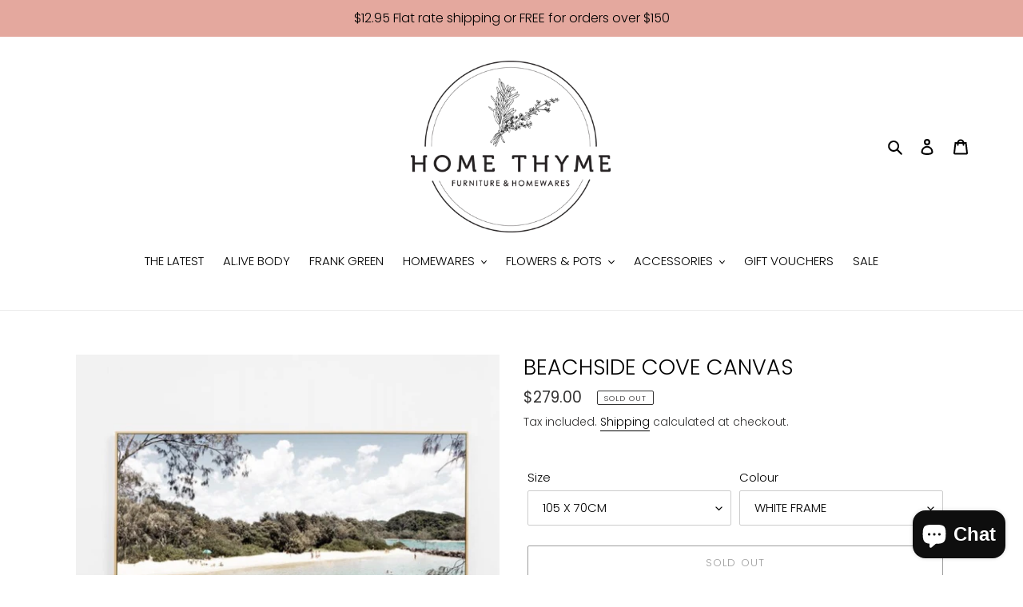

--- FILE ---
content_type: text/html; charset=utf-8
request_url: https://www.homethyme.com.au/products/beachside-cove-canvas
body_size: 28465
content:
<!doctype html>
<html class="no-js" lang="en">
<head>
  <meta charset="utf-8">
  <meta http-equiv="X-UA-Compatible" content="IE=edge,chrome=1">
  <meta name="viewport" content="width=device-width,initial-scale=1">
  <meta name="theme-color" content="#3a3a3a">
  <link rel="canonical" href="https://www.homethyme.com.au/products/beachside-cove-canvas"><link rel="shortcut icon" href="//www.homethyme.com.au/cdn/shop/files/HT_Logo_FINAL_6e835afc-8b83-4415-bda9-f44df7101daa_32x32.png?v=1630608079" type="image/png"><title>BEACHSIDE BLISS CANVAS
&ndash; HOME THYME</title><meta name="description" content="Transform any room into a seaside paradise with BEACHSIDE COVE CANVAS. This stunning canvas features a vibrant beachside cove image that will transport you to the sand and surf. Bring the calming and relaxing atmosphere of the beach into your home with this beautiful piece of art. A stunning photographic image featurin"><!-- /snippets/social-meta-tags.liquid -->




<meta property="og:site_name" content="HOME THYME ">
<meta property="og:url" content="https://www.homethyme.com.au/products/beachside-cove-canvas">
<meta property="og:title" content="BEACHSIDE COVE CANVAS">
<meta property="og:type" content="product">
<meta property="og:description" content="Transform any room into a seaside paradise with BEACHSIDE COVE CANVAS. This stunning canvas features a vibrant beachside cove image that will transport you to the sand and surf. Bring the calming and relaxing atmosphere of the beach into your home with this beautiful piece of art. A stunning photographic image featurin">

  <meta property="og:price:amount" content="169.00">
  <meta property="og:price:currency" content="AUD">

<meta property="og:image" content="http://www.homethyme.com.au/cdn/shop/files/beachside_bliss_canvas_r5_beablir5h_web_1200x1200.jpg?v=1710821071"><meta property="og:image" content="http://www.homethyme.com.au/cdn/shop/files/warranbrooke_light_timber_look_synthetic_frame148_1200x1200.jpg?v=1710821082"><meta property="og:image" content="http://www.homethyme.com.au/cdn/shop/files/warranbrooke_white_smooth_synthetic_frame164_1200x1200.jpg?v=1710821093">
<meta property="og:image:secure_url" content="https://www.homethyme.com.au/cdn/shop/files/beachside_bliss_canvas_r5_beablir5h_web_1200x1200.jpg?v=1710821071"><meta property="og:image:secure_url" content="https://www.homethyme.com.au/cdn/shop/files/warranbrooke_light_timber_look_synthetic_frame148_1200x1200.jpg?v=1710821082"><meta property="og:image:secure_url" content="https://www.homethyme.com.au/cdn/shop/files/warranbrooke_white_smooth_synthetic_frame164_1200x1200.jpg?v=1710821093">


<meta name="twitter:card" content="summary_large_image">
<meta name="twitter:title" content="BEACHSIDE COVE CANVAS">
<meta name="twitter:description" content="Transform any room into a seaside paradise with BEACHSIDE COVE CANVAS. This stunning canvas features a vibrant beachside cove image that will transport you to the sand and surf. Bring the calming and relaxing atmosphere of the beach into your home with this beautiful piece of art. A stunning photographic image featurin">


  <link href="//www.homethyme.com.au/cdn/shop/t/1/assets/theme.scss.css?v=56011039020131537551759260005" rel="stylesheet" type="text/css" media="all" />

  <script>
    var theme = {
      breakpoints: {
        medium: 750,
        large: 990,
        widescreen: 1400
      },
      strings: {
        addToCart: "Add to cart",
        soldOut: "Sold out",
        unavailable: "Unavailable",
        regularPrice: "Regular price",
        salePrice: "Sale price",
        sale: "Sale",
        fromLowestPrice: "from [price]",
        vendor: "Vendor",
        showMore: "Show More",
        showLess: "Show Less",
        searchFor: "Search for",
        addressError: "Error looking up that address",
        addressNoResults: "No results for that address",
        addressQueryLimit: "You have exceeded the Google API usage limit. Consider upgrading to a \u003ca href=\"https:\/\/developers.google.com\/maps\/premium\/usage-limits\"\u003ePremium Plan\u003c\/a\u003e.",
        authError: "There was a problem authenticating your Google Maps account.",
        newWindow: "Opens in a new window.",
        external: "Opens external website.",
        newWindowExternal: "Opens external website in a new window.",
        removeLabel: "Remove [product]",
        update: "Update",
        quantity: "Quantity",
        discountedTotal: "Discounted total",
        regularTotal: "Regular total",
        priceColumn: "See Price column for discount details.",
        quantityMinimumMessage: "Quantity must be 1 or more",
        cartError: "There was an error while updating your cart. Please try again.",
        removedItemMessage: "Removed \u003cspan class=\"cart__removed-product-details\"\u003e([quantity]) [link]\u003c\/span\u003e from your cart.",
        unitPrice: "Unit price",
        unitPriceSeparator: "per",
        oneCartCount: "1 item",
        otherCartCount: "[count] items",
        quantityLabel: "Quantity: [count]",
        products: "Products",
        loading: "Loading",
        number_of_results: "[result_number] of [results_count]",
        number_of_results_found: "[results_count] results found",
        one_result_found: "1 result found"
      },
      moneyFormat: "${{amount}}",
      moneyFormatWithCurrency: "${{amount}} AUD",
      settings: {
        predictiveSearchEnabled: true,
        predictiveSearchShowPrice: false,
        predictiveSearchShowVendor: false
      }
    }

    document.documentElement.className = document.documentElement.className.replace('no-js', 'js');
  </script><script src="//www.homethyme.com.au/cdn/shop/t/1/assets/lazysizes.js?v=94224023136283657951587603232" async="async"></script>
  <script src="//www.homethyme.com.au/cdn/shop/t/1/assets/vendor.js?v=85833464202832145531587603234" defer="defer"></script>
  <script src="//www.homethyme.com.au/cdn/shop/t/1/assets/theme.js?v=89031576585505892971587603233" defer="defer"></script>

  <script>window.performance && window.performance.mark && window.performance.mark('shopify.content_for_header.start');</script><meta name="google-site-verification" content="12BPUP3ekFQC6vn6eShtQHG9NqheX6WHiCZfFomUEE0">
<meta id="shopify-digital-wallet" name="shopify-digital-wallet" content="/38472417412/digital_wallets/dialog">
<meta name="shopify-checkout-api-token" content="f2ee66cb866d4317f89992bf97e2aa2f">
<meta id="in-context-paypal-metadata" data-shop-id="38472417412" data-venmo-supported="false" data-environment="production" data-locale="en_US" data-paypal-v4="true" data-currency="AUD">
<link rel="alternate" type="application/json+oembed" href="https://www.homethyme.com.au/products/beachside-cove-canvas.oembed">
<script async="async" src="/checkouts/internal/preloads.js?locale=en-AU"></script>
<link rel="preconnect" href="https://shop.app" crossorigin="anonymous">
<script async="async" src="https://shop.app/checkouts/internal/preloads.js?locale=en-AU&shop_id=38472417412" crossorigin="anonymous"></script>
<script id="shopify-features" type="application/json">{"accessToken":"f2ee66cb866d4317f89992bf97e2aa2f","betas":["rich-media-storefront-analytics"],"domain":"www.homethyme.com.au","predictiveSearch":true,"shopId":38472417412,"locale":"en"}</script>
<script>var Shopify = Shopify || {};
Shopify.shop = "home-thyme-australia.myshopify.com";
Shopify.locale = "en";
Shopify.currency = {"active":"AUD","rate":"1.0"};
Shopify.country = "AU";
Shopify.theme = {"name":"Debut","id":95842074756,"schema_name":"Debut","schema_version":"16.5.4","theme_store_id":796,"role":"main"};
Shopify.theme.handle = "null";
Shopify.theme.style = {"id":null,"handle":null};
Shopify.cdnHost = "www.homethyme.com.au/cdn";
Shopify.routes = Shopify.routes || {};
Shopify.routes.root = "/";</script>
<script type="module">!function(o){(o.Shopify=o.Shopify||{}).modules=!0}(window);</script>
<script>!function(o){function n(){var o=[];function n(){o.push(Array.prototype.slice.apply(arguments))}return n.q=o,n}var t=o.Shopify=o.Shopify||{};t.loadFeatures=n(),t.autoloadFeatures=n()}(window);</script>
<script>
  window.ShopifyPay = window.ShopifyPay || {};
  window.ShopifyPay.apiHost = "shop.app\/pay";
  window.ShopifyPay.redirectState = null;
</script>
<script id="shop-js-analytics" type="application/json">{"pageType":"product"}</script>
<script defer="defer" async type="module" src="//www.homethyme.com.au/cdn/shopifycloud/shop-js/modules/v2/client.init-shop-cart-sync_BdyHc3Nr.en.esm.js"></script>
<script defer="defer" async type="module" src="//www.homethyme.com.au/cdn/shopifycloud/shop-js/modules/v2/chunk.common_Daul8nwZ.esm.js"></script>
<script type="module">
  await import("//www.homethyme.com.au/cdn/shopifycloud/shop-js/modules/v2/client.init-shop-cart-sync_BdyHc3Nr.en.esm.js");
await import("//www.homethyme.com.au/cdn/shopifycloud/shop-js/modules/v2/chunk.common_Daul8nwZ.esm.js");

  window.Shopify.SignInWithShop?.initShopCartSync?.({"fedCMEnabled":true,"windoidEnabled":true});

</script>
<script>
  window.Shopify = window.Shopify || {};
  if (!window.Shopify.featureAssets) window.Shopify.featureAssets = {};
  window.Shopify.featureAssets['shop-js'] = {"shop-cart-sync":["modules/v2/client.shop-cart-sync_QYOiDySF.en.esm.js","modules/v2/chunk.common_Daul8nwZ.esm.js"],"init-fed-cm":["modules/v2/client.init-fed-cm_DchLp9rc.en.esm.js","modules/v2/chunk.common_Daul8nwZ.esm.js"],"shop-button":["modules/v2/client.shop-button_OV7bAJc5.en.esm.js","modules/v2/chunk.common_Daul8nwZ.esm.js"],"init-windoid":["modules/v2/client.init-windoid_DwxFKQ8e.en.esm.js","modules/v2/chunk.common_Daul8nwZ.esm.js"],"shop-cash-offers":["modules/v2/client.shop-cash-offers_DWtL6Bq3.en.esm.js","modules/v2/chunk.common_Daul8nwZ.esm.js","modules/v2/chunk.modal_CQq8HTM6.esm.js"],"shop-toast-manager":["modules/v2/client.shop-toast-manager_CX9r1SjA.en.esm.js","modules/v2/chunk.common_Daul8nwZ.esm.js"],"init-shop-email-lookup-coordinator":["modules/v2/client.init-shop-email-lookup-coordinator_UhKnw74l.en.esm.js","modules/v2/chunk.common_Daul8nwZ.esm.js"],"pay-button":["modules/v2/client.pay-button_DzxNnLDY.en.esm.js","modules/v2/chunk.common_Daul8nwZ.esm.js"],"avatar":["modules/v2/client.avatar_BTnouDA3.en.esm.js"],"init-shop-cart-sync":["modules/v2/client.init-shop-cart-sync_BdyHc3Nr.en.esm.js","modules/v2/chunk.common_Daul8nwZ.esm.js"],"shop-login-button":["modules/v2/client.shop-login-button_D8B466_1.en.esm.js","modules/v2/chunk.common_Daul8nwZ.esm.js","modules/v2/chunk.modal_CQq8HTM6.esm.js"],"init-customer-accounts-sign-up":["modules/v2/client.init-customer-accounts-sign-up_C8fpPm4i.en.esm.js","modules/v2/client.shop-login-button_D8B466_1.en.esm.js","modules/v2/chunk.common_Daul8nwZ.esm.js","modules/v2/chunk.modal_CQq8HTM6.esm.js"],"init-shop-for-new-customer-accounts":["modules/v2/client.init-shop-for-new-customer-accounts_CVTO0Ztu.en.esm.js","modules/v2/client.shop-login-button_D8B466_1.en.esm.js","modules/v2/chunk.common_Daul8nwZ.esm.js","modules/v2/chunk.modal_CQq8HTM6.esm.js"],"init-customer-accounts":["modules/v2/client.init-customer-accounts_dRgKMfrE.en.esm.js","modules/v2/client.shop-login-button_D8B466_1.en.esm.js","modules/v2/chunk.common_Daul8nwZ.esm.js","modules/v2/chunk.modal_CQq8HTM6.esm.js"],"shop-follow-button":["modules/v2/client.shop-follow-button_CkZpjEct.en.esm.js","modules/v2/chunk.common_Daul8nwZ.esm.js","modules/v2/chunk.modal_CQq8HTM6.esm.js"],"lead-capture":["modules/v2/client.lead-capture_BntHBhfp.en.esm.js","modules/v2/chunk.common_Daul8nwZ.esm.js","modules/v2/chunk.modal_CQq8HTM6.esm.js"],"checkout-modal":["modules/v2/client.checkout-modal_CfxcYbTm.en.esm.js","modules/v2/chunk.common_Daul8nwZ.esm.js","modules/v2/chunk.modal_CQq8HTM6.esm.js"],"shop-login":["modules/v2/client.shop-login_Da4GZ2H6.en.esm.js","modules/v2/chunk.common_Daul8nwZ.esm.js","modules/v2/chunk.modal_CQq8HTM6.esm.js"],"payment-terms":["modules/v2/client.payment-terms_MV4M3zvL.en.esm.js","modules/v2/chunk.common_Daul8nwZ.esm.js","modules/v2/chunk.modal_CQq8HTM6.esm.js"]};
</script>
<script id="__st">var __st={"a":38472417412,"offset":39600,"reqid":"b1085aac-9f43-4c2f-a564-bde36ccc740f-1768989652","pageurl":"www.homethyme.com.au\/products\/beachside-cove-canvas","u":"fa7c1f915e73","p":"product","rtyp":"product","rid":7243194859652};</script>
<script>window.ShopifyPaypalV4VisibilityTracking = true;</script>
<script id="captcha-bootstrap">!function(){'use strict';const t='contact',e='account',n='new_comment',o=[[t,t],['blogs',n],['comments',n],[t,'customer']],c=[[e,'customer_login'],[e,'guest_login'],[e,'recover_customer_password'],[e,'create_customer']],r=t=>t.map((([t,e])=>`form[action*='/${t}']:not([data-nocaptcha='true']) input[name='form_type'][value='${e}']`)).join(','),a=t=>()=>t?[...document.querySelectorAll(t)].map((t=>t.form)):[];function s(){const t=[...o],e=r(t);return a(e)}const i='password',u='form_key',d=['recaptcha-v3-token','g-recaptcha-response','h-captcha-response',i],f=()=>{try{return window.sessionStorage}catch{return}},m='__shopify_v',_=t=>t.elements[u];function p(t,e,n=!1){try{const o=window.sessionStorage,c=JSON.parse(o.getItem(e)),{data:r}=function(t){const{data:e,action:n}=t;return t[m]||n?{data:e,action:n}:{data:t,action:n}}(c);for(const[e,n]of Object.entries(r))t.elements[e]&&(t.elements[e].value=n);n&&o.removeItem(e)}catch(o){console.error('form repopulation failed',{error:o})}}const l='form_type',E='cptcha';function T(t){t.dataset[E]=!0}const w=window,h=w.document,L='Shopify',v='ce_forms',y='captcha';let A=!1;((t,e)=>{const n=(g='f06e6c50-85a8-45c8-87d0-21a2b65856fe',I='https://cdn.shopify.com/shopifycloud/storefront-forms-hcaptcha/ce_storefront_forms_captcha_hcaptcha.v1.5.2.iife.js',D={infoText:'Protected by hCaptcha',privacyText:'Privacy',termsText:'Terms'},(t,e,n)=>{const o=w[L][v],c=o.bindForm;if(c)return c(t,g,e,D).then(n);var r;o.q.push([[t,g,e,D],n]),r=I,A||(h.body.append(Object.assign(h.createElement('script'),{id:'captcha-provider',async:!0,src:r})),A=!0)});var g,I,D;w[L]=w[L]||{},w[L][v]=w[L][v]||{},w[L][v].q=[],w[L][y]=w[L][y]||{},w[L][y].protect=function(t,e){n(t,void 0,e),T(t)},Object.freeze(w[L][y]),function(t,e,n,w,h,L){const[v,y,A,g]=function(t,e,n){const i=e?o:[],u=t?c:[],d=[...i,...u],f=r(d),m=r(i),_=r(d.filter((([t,e])=>n.includes(e))));return[a(f),a(m),a(_),s()]}(w,h,L),I=t=>{const e=t.target;return e instanceof HTMLFormElement?e:e&&e.form},D=t=>v().includes(t);t.addEventListener('submit',(t=>{const e=I(t);if(!e)return;const n=D(e)&&!e.dataset.hcaptchaBound&&!e.dataset.recaptchaBound,o=_(e),c=g().includes(e)&&(!o||!o.value);(n||c)&&t.preventDefault(),c&&!n&&(function(t){try{if(!f())return;!function(t){const e=f();if(!e)return;const n=_(t);if(!n)return;const o=n.value;o&&e.removeItem(o)}(t);const e=Array.from(Array(32),(()=>Math.random().toString(36)[2])).join('');!function(t,e){_(t)||t.append(Object.assign(document.createElement('input'),{type:'hidden',name:u})),t.elements[u].value=e}(t,e),function(t,e){const n=f();if(!n)return;const o=[...t.querySelectorAll(`input[type='${i}']`)].map((({name:t})=>t)),c=[...d,...o],r={};for(const[a,s]of new FormData(t).entries())c.includes(a)||(r[a]=s);n.setItem(e,JSON.stringify({[m]:1,action:t.action,data:r}))}(t,e)}catch(e){console.error('failed to persist form',e)}}(e),e.submit())}));const S=(t,e)=>{t&&!t.dataset[E]&&(n(t,e.some((e=>e===t))),T(t))};for(const o of['focusin','change'])t.addEventListener(o,(t=>{const e=I(t);D(e)&&S(e,y())}));const B=e.get('form_key'),M=e.get(l),P=B&&M;t.addEventListener('DOMContentLoaded',(()=>{const t=y();if(P)for(const e of t)e.elements[l].value===M&&p(e,B);[...new Set([...A(),...v().filter((t=>'true'===t.dataset.shopifyCaptcha))])].forEach((e=>S(e,t)))}))}(h,new URLSearchParams(w.location.search),n,t,e,['guest_login'])})(!0,!0)}();</script>
<script integrity="sha256-4kQ18oKyAcykRKYeNunJcIwy7WH5gtpwJnB7kiuLZ1E=" data-source-attribution="shopify.loadfeatures" defer="defer" src="//www.homethyme.com.au/cdn/shopifycloud/storefront/assets/storefront/load_feature-a0a9edcb.js" crossorigin="anonymous"></script>
<script crossorigin="anonymous" defer="defer" src="//www.homethyme.com.au/cdn/shopifycloud/storefront/assets/shopify_pay/storefront-65b4c6d7.js?v=20250812"></script>
<script data-source-attribution="shopify.dynamic_checkout.dynamic.init">var Shopify=Shopify||{};Shopify.PaymentButton=Shopify.PaymentButton||{isStorefrontPortableWallets:!0,init:function(){window.Shopify.PaymentButton.init=function(){};var t=document.createElement("script");t.src="https://www.homethyme.com.au/cdn/shopifycloud/portable-wallets/latest/portable-wallets.en.js",t.type="module",document.head.appendChild(t)}};
</script>
<script data-source-attribution="shopify.dynamic_checkout.buyer_consent">
  function portableWalletsHideBuyerConsent(e){var t=document.getElementById("shopify-buyer-consent"),n=document.getElementById("shopify-subscription-policy-button");t&&n&&(t.classList.add("hidden"),t.setAttribute("aria-hidden","true"),n.removeEventListener("click",e))}function portableWalletsShowBuyerConsent(e){var t=document.getElementById("shopify-buyer-consent"),n=document.getElementById("shopify-subscription-policy-button");t&&n&&(t.classList.remove("hidden"),t.removeAttribute("aria-hidden"),n.addEventListener("click",e))}window.Shopify?.PaymentButton&&(window.Shopify.PaymentButton.hideBuyerConsent=portableWalletsHideBuyerConsent,window.Shopify.PaymentButton.showBuyerConsent=portableWalletsShowBuyerConsent);
</script>
<script>
  function portableWalletsCleanup(e){e&&e.src&&console.error("Failed to load portable wallets script "+e.src);var t=document.querySelectorAll("shopify-accelerated-checkout .shopify-payment-button__skeleton, shopify-accelerated-checkout-cart .wallet-cart-button__skeleton"),e=document.getElementById("shopify-buyer-consent");for(let e=0;e<t.length;e++)t[e].remove();e&&e.remove()}function portableWalletsNotLoadedAsModule(e){e instanceof ErrorEvent&&"string"==typeof e.message&&e.message.includes("import.meta")&&"string"==typeof e.filename&&e.filename.includes("portable-wallets")&&(window.removeEventListener("error",portableWalletsNotLoadedAsModule),window.Shopify.PaymentButton.failedToLoad=e,"loading"===document.readyState?document.addEventListener("DOMContentLoaded",window.Shopify.PaymentButton.init):window.Shopify.PaymentButton.init())}window.addEventListener("error",portableWalletsNotLoadedAsModule);
</script>

<script type="module" src="https://www.homethyme.com.au/cdn/shopifycloud/portable-wallets/latest/portable-wallets.en.js" onError="portableWalletsCleanup(this)" crossorigin="anonymous"></script>
<script nomodule>
  document.addEventListener("DOMContentLoaded", portableWalletsCleanup);
</script>

<link id="shopify-accelerated-checkout-styles" rel="stylesheet" media="screen" href="https://www.homethyme.com.au/cdn/shopifycloud/portable-wallets/latest/accelerated-checkout-backwards-compat.css" crossorigin="anonymous">
<style id="shopify-accelerated-checkout-cart">
        #shopify-buyer-consent {
  margin-top: 1em;
  display: inline-block;
  width: 100%;
}

#shopify-buyer-consent.hidden {
  display: none;
}

#shopify-subscription-policy-button {
  background: none;
  border: none;
  padding: 0;
  text-decoration: underline;
  font-size: inherit;
  cursor: pointer;
}

#shopify-subscription-policy-button::before {
  box-shadow: none;
}

      </style>

<script>window.performance && window.performance.mark && window.performance.mark('shopify.content_for_header.end');</script>
<script src="https://cdn.shopify.com/extensions/e8878072-2f6b-4e89-8082-94b04320908d/inbox-1254/assets/inbox-chat-loader.js" type="text/javascript" defer="defer"></script>
<link href="https://monorail-edge.shopifysvc.com" rel="dns-prefetch">
<script>(function(){if ("sendBeacon" in navigator && "performance" in window) {try {var session_token_from_headers = performance.getEntriesByType('navigation')[0].serverTiming.find(x => x.name == '_s').description;} catch {var session_token_from_headers = undefined;}var session_cookie_matches = document.cookie.match(/_shopify_s=([^;]*)/);var session_token_from_cookie = session_cookie_matches && session_cookie_matches.length === 2 ? session_cookie_matches[1] : "";var session_token = session_token_from_headers || session_token_from_cookie || "";function handle_abandonment_event(e) {var entries = performance.getEntries().filter(function(entry) {return /monorail-edge.shopifysvc.com/.test(entry.name);});if (!window.abandonment_tracked && entries.length === 0) {window.abandonment_tracked = true;var currentMs = Date.now();var navigation_start = performance.timing.navigationStart;var payload = {shop_id: 38472417412,url: window.location.href,navigation_start,duration: currentMs - navigation_start,session_token,page_type: "product"};window.navigator.sendBeacon("https://monorail-edge.shopifysvc.com/v1/produce", JSON.stringify({schema_id: "online_store_buyer_site_abandonment/1.1",payload: payload,metadata: {event_created_at_ms: currentMs,event_sent_at_ms: currentMs}}));}}window.addEventListener('pagehide', handle_abandonment_event);}}());</script>
<script id="web-pixels-manager-setup">(function e(e,d,r,n,o){if(void 0===o&&(o={}),!Boolean(null===(a=null===(i=window.Shopify)||void 0===i?void 0:i.analytics)||void 0===a?void 0:a.replayQueue)){var i,a;window.Shopify=window.Shopify||{};var t=window.Shopify;t.analytics=t.analytics||{};var s=t.analytics;s.replayQueue=[],s.publish=function(e,d,r){return s.replayQueue.push([e,d,r]),!0};try{self.performance.mark("wpm:start")}catch(e){}var l=function(){var e={modern:/Edge?\/(1{2}[4-9]|1[2-9]\d|[2-9]\d{2}|\d{4,})\.\d+(\.\d+|)|Firefox\/(1{2}[4-9]|1[2-9]\d|[2-9]\d{2}|\d{4,})\.\d+(\.\d+|)|Chrom(ium|e)\/(9{2}|\d{3,})\.\d+(\.\d+|)|(Maci|X1{2}).+ Version\/(15\.\d+|(1[6-9]|[2-9]\d|\d{3,})\.\d+)([,.]\d+|)( \(\w+\)|)( Mobile\/\w+|) Safari\/|Chrome.+OPR\/(9{2}|\d{3,})\.\d+\.\d+|(CPU[ +]OS|iPhone[ +]OS|CPU[ +]iPhone|CPU IPhone OS|CPU iPad OS)[ +]+(15[._]\d+|(1[6-9]|[2-9]\d|\d{3,})[._]\d+)([._]\d+|)|Android:?[ /-](13[3-9]|1[4-9]\d|[2-9]\d{2}|\d{4,})(\.\d+|)(\.\d+|)|Android.+Firefox\/(13[5-9]|1[4-9]\d|[2-9]\d{2}|\d{4,})\.\d+(\.\d+|)|Android.+Chrom(ium|e)\/(13[3-9]|1[4-9]\d|[2-9]\d{2}|\d{4,})\.\d+(\.\d+|)|SamsungBrowser\/([2-9]\d|\d{3,})\.\d+/,legacy:/Edge?\/(1[6-9]|[2-9]\d|\d{3,})\.\d+(\.\d+|)|Firefox\/(5[4-9]|[6-9]\d|\d{3,})\.\d+(\.\d+|)|Chrom(ium|e)\/(5[1-9]|[6-9]\d|\d{3,})\.\d+(\.\d+|)([\d.]+$|.*Safari\/(?![\d.]+ Edge\/[\d.]+$))|(Maci|X1{2}).+ Version\/(10\.\d+|(1[1-9]|[2-9]\d|\d{3,})\.\d+)([,.]\d+|)( \(\w+\)|)( Mobile\/\w+|) Safari\/|Chrome.+OPR\/(3[89]|[4-9]\d|\d{3,})\.\d+\.\d+|(CPU[ +]OS|iPhone[ +]OS|CPU[ +]iPhone|CPU IPhone OS|CPU iPad OS)[ +]+(10[._]\d+|(1[1-9]|[2-9]\d|\d{3,})[._]\d+)([._]\d+|)|Android:?[ /-](13[3-9]|1[4-9]\d|[2-9]\d{2}|\d{4,})(\.\d+|)(\.\d+|)|Mobile Safari.+OPR\/([89]\d|\d{3,})\.\d+\.\d+|Android.+Firefox\/(13[5-9]|1[4-9]\d|[2-9]\d{2}|\d{4,})\.\d+(\.\d+|)|Android.+Chrom(ium|e)\/(13[3-9]|1[4-9]\d|[2-9]\d{2}|\d{4,})\.\d+(\.\d+|)|Android.+(UC? ?Browser|UCWEB|U3)[ /]?(15\.([5-9]|\d{2,})|(1[6-9]|[2-9]\d|\d{3,})\.\d+)\.\d+|SamsungBrowser\/(5\.\d+|([6-9]|\d{2,})\.\d+)|Android.+MQ{2}Browser\/(14(\.(9|\d{2,})|)|(1[5-9]|[2-9]\d|\d{3,})(\.\d+|))(\.\d+|)|K[Aa][Ii]OS\/(3\.\d+|([4-9]|\d{2,})\.\d+)(\.\d+|)/},d=e.modern,r=e.legacy,n=navigator.userAgent;return n.match(d)?"modern":n.match(r)?"legacy":"unknown"}(),u="modern"===l?"modern":"legacy",c=(null!=n?n:{modern:"",legacy:""})[u],f=function(e){return[e.baseUrl,"/wpm","/b",e.hashVersion,"modern"===e.buildTarget?"m":"l",".js"].join("")}({baseUrl:d,hashVersion:r,buildTarget:u}),m=function(e){var d=e.version,r=e.bundleTarget,n=e.surface,o=e.pageUrl,i=e.monorailEndpoint;return{emit:function(e){var a=e.status,t=e.errorMsg,s=(new Date).getTime(),l=JSON.stringify({metadata:{event_sent_at_ms:s},events:[{schema_id:"web_pixels_manager_load/3.1",payload:{version:d,bundle_target:r,page_url:o,status:a,surface:n,error_msg:t},metadata:{event_created_at_ms:s}}]});if(!i)return console&&console.warn&&console.warn("[Web Pixels Manager] No Monorail endpoint provided, skipping logging."),!1;try{return self.navigator.sendBeacon.bind(self.navigator)(i,l)}catch(e){}var u=new XMLHttpRequest;try{return u.open("POST",i,!0),u.setRequestHeader("Content-Type","text/plain"),u.send(l),!0}catch(e){return console&&console.warn&&console.warn("[Web Pixels Manager] Got an unhandled error while logging to Monorail."),!1}}}}({version:r,bundleTarget:l,surface:e.surface,pageUrl:self.location.href,monorailEndpoint:e.monorailEndpoint});try{o.browserTarget=l,function(e){var d=e.src,r=e.async,n=void 0===r||r,o=e.onload,i=e.onerror,a=e.sri,t=e.scriptDataAttributes,s=void 0===t?{}:t,l=document.createElement("script"),u=document.querySelector("head"),c=document.querySelector("body");if(l.async=n,l.src=d,a&&(l.integrity=a,l.crossOrigin="anonymous"),s)for(var f in s)if(Object.prototype.hasOwnProperty.call(s,f))try{l.dataset[f]=s[f]}catch(e){}if(o&&l.addEventListener("load",o),i&&l.addEventListener("error",i),u)u.appendChild(l);else{if(!c)throw new Error("Did not find a head or body element to append the script");c.appendChild(l)}}({src:f,async:!0,onload:function(){if(!function(){var e,d;return Boolean(null===(d=null===(e=window.Shopify)||void 0===e?void 0:e.analytics)||void 0===d?void 0:d.initialized)}()){var d=window.webPixelsManager.init(e)||void 0;if(d){var r=window.Shopify.analytics;r.replayQueue.forEach((function(e){var r=e[0],n=e[1],o=e[2];d.publishCustomEvent(r,n,o)})),r.replayQueue=[],r.publish=d.publishCustomEvent,r.visitor=d.visitor,r.initialized=!0}}},onerror:function(){return m.emit({status:"failed",errorMsg:"".concat(f," has failed to load")})},sri:function(e){var d=/^sha384-[A-Za-z0-9+/=]+$/;return"string"==typeof e&&d.test(e)}(c)?c:"",scriptDataAttributes:o}),m.emit({status:"loading"})}catch(e){m.emit({status:"failed",errorMsg:(null==e?void 0:e.message)||"Unknown error"})}}})({shopId: 38472417412,storefrontBaseUrl: "https://www.homethyme.com.au",extensionsBaseUrl: "https://extensions.shopifycdn.com/cdn/shopifycloud/web-pixels-manager",monorailEndpoint: "https://monorail-edge.shopifysvc.com/unstable/produce_batch",surface: "storefront-renderer",enabledBetaFlags: ["2dca8a86"],webPixelsConfigList: [{"id":"283869316","configuration":"{\"config\":\"{\\\"pixel_id\\\":\\\"GT-NFDFXT3\\\",\\\"target_country\\\":\\\"AU\\\",\\\"gtag_events\\\":[{\\\"type\\\":\\\"purchase\\\",\\\"action_label\\\":\\\"MC-G18QJ1SSYB\\\"},{\\\"type\\\":\\\"page_view\\\",\\\"action_label\\\":\\\"MC-G18QJ1SSYB\\\"},{\\\"type\\\":\\\"view_item\\\",\\\"action_label\\\":\\\"MC-G18QJ1SSYB\\\"}],\\\"enable_monitoring_mode\\\":false}\"}","eventPayloadVersion":"v1","runtimeContext":"OPEN","scriptVersion":"b2a88bafab3e21179ed38636efcd8a93","type":"APP","apiClientId":1780363,"privacyPurposes":[],"dataSharingAdjustments":{"protectedCustomerApprovalScopes":["read_customer_address","read_customer_email","read_customer_name","read_customer_personal_data","read_customer_phone"]}},{"id":"142016644","configuration":"{\"pixel_id\":\"497474538121693\",\"pixel_type\":\"facebook_pixel\",\"metaapp_system_user_token\":\"-\"}","eventPayloadVersion":"v1","runtimeContext":"OPEN","scriptVersion":"ca16bc87fe92b6042fbaa3acc2fbdaa6","type":"APP","apiClientId":2329312,"privacyPurposes":["ANALYTICS","MARKETING","SALE_OF_DATA"],"dataSharingAdjustments":{"protectedCustomerApprovalScopes":["read_customer_address","read_customer_email","read_customer_name","read_customer_personal_data","read_customer_phone"]}},{"id":"40894596","configuration":"{\"tagID\":\"2612798316112\"}","eventPayloadVersion":"v1","runtimeContext":"STRICT","scriptVersion":"18031546ee651571ed29edbe71a3550b","type":"APP","apiClientId":3009811,"privacyPurposes":["ANALYTICS","MARKETING","SALE_OF_DATA"],"dataSharingAdjustments":{"protectedCustomerApprovalScopes":["read_customer_address","read_customer_email","read_customer_name","read_customer_personal_data","read_customer_phone"]}},{"id":"shopify-app-pixel","configuration":"{}","eventPayloadVersion":"v1","runtimeContext":"STRICT","scriptVersion":"0450","apiClientId":"shopify-pixel","type":"APP","privacyPurposes":["ANALYTICS","MARKETING"]},{"id":"shopify-custom-pixel","eventPayloadVersion":"v1","runtimeContext":"LAX","scriptVersion":"0450","apiClientId":"shopify-pixel","type":"CUSTOM","privacyPurposes":["ANALYTICS","MARKETING"]}],isMerchantRequest: false,initData: {"shop":{"name":"HOME THYME ","paymentSettings":{"currencyCode":"AUD"},"myshopifyDomain":"home-thyme-australia.myshopify.com","countryCode":"AU","storefrontUrl":"https:\/\/www.homethyme.com.au"},"customer":null,"cart":null,"checkout":null,"productVariants":[{"price":{"amount":279.0,"currencyCode":"AUD"},"product":{"title":"BEACHSIDE COVE CANVAS","vendor":"HOME THYME ","id":"7243194859652","untranslatedTitle":"BEACHSIDE COVE CANVAS","url":"\/products\/beachside-cove-canvas","type":"WALL ART AND PRINTS"},"id":"41775720890500","image":{"src":"\/\/www.homethyme.com.au\/cdn\/shop\/files\/beachside_bliss_canvas_r5_beablir5h_web.jpg?v=1710821071"},"sku":"BEABLIRW4","title":"105 X 70CM \/ WHITE FRAME","untranslatedTitle":"105 X 70CM \/ WHITE FRAME"},{"price":{"amount":279.0,"currencyCode":"AUD"},"product":{"title":"BEACHSIDE COVE CANVAS","vendor":"HOME THYME ","id":"7243194859652","untranslatedTitle":"BEACHSIDE COVE CANVAS","url":"\/products\/beachside-cove-canvas","type":"WALL ART AND PRINTS"},"id":"41775720923268","image":{"src":"\/\/www.homethyme.com.au\/cdn\/shop\/files\/beachside_bliss_canvas_r5_beablir5h_web.jpg?v=1710821071"},"sku":"BEABLIR4","title":"105 X 70CM \/ NATURAL TIMBER FRAME","untranslatedTitle":"105 X 70CM \/ NATURAL TIMBER FRAME"},{"price":{"amount":339.0,"currencyCode":"AUD"},"product":{"title":"BEACHSIDE COVE CANVAS","vendor":"HOME THYME ","id":"7243194859652","untranslatedTitle":"BEACHSIDE COVE CANVAS","url":"\/products\/beachside-cove-canvas","type":"WALL ART AND PRINTS"},"id":"41775720956036","image":{"src":"\/\/www.homethyme.com.au\/cdn\/shop\/files\/beachside_bliss_canvas_r5_beablir5h_web.jpg?v=1710821071"},"sku":"BEABLIR5","title":"120 X 80CM \/ NATURAL TIMBER FRAME","untranslatedTitle":"120 X 80CM \/ NATURAL TIMBER FRAME"},{"price":{"amount":339.0,"currencyCode":"AUD"},"product":{"title":"BEACHSIDE COVE CANVAS","vendor":"HOME THYME ","id":"7243194859652","untranslatedTitle":"BEACHSIDE COVE CANVAS","url":"\/products\/beachside-cove-canvas","type":"WALL ART AND PRINTS"},"id":"41775720988804","image":{"src":"\/\/www.homethyme.com.au\/cdn\/shop\/files\/beachside_bliss_canvas_r5_beablir5h_web.jpg?v=1710821071"},"sku":"BEABLIRW5","title":"120 X 80CM \/ WHITE FRAME","untranslatedTitle":"120 X 80CM \/ WHITE FRAME"},{"price":{"amount":395.0,"currencyCode":"AUD"},"product":{"title":"BEACHSIDE COVE CANVAS","vendor":"HOME THYME ","id":"7243194859652","untranslatedTitle":"BEACHSIDE COVE CANVAS","url":"\/products\/beachside-cove-canvas","type":"WALL ART AND PRINTS"},"id":"41775721021572","image":{"src":"\/\/www.homethyme.com.au\/cdn\/shop\/files\/beachside_bliss_canvas_r5_beablir5h_web.jpg?v=1710821071"},"sku":"BEABLIR6","title":"135 X 90CM \/ NATURAL TIMBER FRAME","untranslatedTitle":"135 X 90CM \/ NATURAL TIMBER FRAME"},{"price":{"amount":395.0,"currencyCode":"AUD"},"product":{"title":"BEACHSIDE COVE CANVAS","vendor":"HOME THYME ","id":"7243194859652","untranslatedTitle":"BEACHSIDE COVE CANVAS","url":"\/products\/beachside-cove-canvas","type":"WALL ART AND PRINTS"},"id":"41775721054340","image":{"src":"\/\/www.homethyme.com.au\/cdn\/shop\/files\/beachside_bliss_canvas_r5_beablir5h_web.jpg?v=1710821071"},"sku":"BEABLIRW6","title":"135 X 90CM \/ WHITE FRAME","untranslatedTitle":"135 X 90CM \/ WHITE FRAME"},{"price":{"amount":429.0,"currencyCode":"AUD"},"product":{"title":"BEACHSIDE COVE CANVAS","vendor":"HOME THYME ","id":"7243194859652","untranslatedTitle":"BEACHSIDE COVE CANVAS","url":"\/products\/beachside-cove-canvas","type":"WALL ART AND PRINTS"},"id":"41775721087108","image":{"src":"\/\/www.homethyme.com.au\/cdn\/shop\/files\/beachside_bliss_canvas_r5_beablir5h_web.jpg?v=1710821071"},"sku":"BEABLIR7","title":"150 X 100CM \/ NATURAL TIMBER FRAME","untranslatedTitle":"150 X 100CM \/ NATURAL TIMBER FRAME"},{"price":{"amount":429.0,"currencyCode":"AUD"},"product":{"title":"BEACHSIDE COVE CANVAS","vendor":"HOME THYME ","id":"7243194859652","untranslatedTitle":"BEACHSIDE COVE CANVAS","url":"\/products\/beachside-cove-canvas","type":"WALL ART AND PRINTS"},"id":"41775721119876","image":{"src":"\/\/www.homethyme.com.au\/cdn\/shop\/files\/beachside_bliss_canvas_r5_beablir5h_web.jpg?v=1710821071"},"sku":"BEABLIRW7","title":"150 X 100CM \/ WHITE FRAME","untranslatedTitle":"150 X 100CM \/ WHITE FRAME"},{"price":{"amount":169.0,"currencyCode":"AUD"},"product":{"title":"BEACHSIDE COVE CANVAS","vendor":"HOME THYME ","id":"7243194859652","untranslatedTitle":"BEACHSIDE COVE CANVAS","url":"\/products\/beachside-cove-canvas","type":"WALL ART AND PRINTS"},"id":"41775721152644","image":{"src":"\/\/www.homethyme.com.au\/cdn\/shop\/files\/beachside_bliss_canvas_r5_beablir5h_web.jpg?v=1710821071"},"sku":"BEABLIR1","title":"60 X 40CM \/ NATURAL TIMBER FRAME","untranslatedTitle":"60 X 40CM \/ NATURAL TIMBER FRAME"},{"price":{"amount":169.0,"currencyCode":"AUD"},"product":{"title":"BEACHSIDE COVE CANVAS","vendor":"HOME THYME ","id":"7243194859652","untranslatedTitle":"BEACHSIDE COVE CANVAS","url":"\/products\/beachside-cove-canvas","type":"WALL ART AND PRINTS"},"id":"41775721185412","image":{"src":"\/\/www.homethyme.com.au\/cdn\/shop\/files\/beachside_bliss_canvas_r5_beablir5h_web.jpg?v=1710821071"},"sku":"BEABLIRW1","title":"60 X 40CM \/ WHITE FRAME","untranslatedTitle":"60 X 40CM \/ WHITE FRAME"},{"price":{"amount":199.0,"currencyCode":"AUD"},"product":{"title":"BEACHSIDE COVE CANVAS","vendor":"HOME THYME ","id":"7243194859652","untranslatedTitle":"BEACHSIDE COVE CANVAS","url":"\/products\/beachside-cove-canvas","type":"WALL ART AND PRINTS"},"id":"41775721218180","image":{"src":"\/\/www.homethyme.com.au\/cdn\/shop\/files\/beachside_bliss_canvas_r5_beablir5h_web.jpg?v=1710821071"},"sku":"BEABLIR2","title":"75 X 50CM \/ NATURAL TIMBER FRAME","untranslatedTitle":"75 X 50CM \/ NATURAL TIMBER FRAME"},{"price":{"amount":199.0,"currencyCode":"AUD"},"product":{"title":"BEACHSIDE COVE CANVAS","vendor":"HOME THYME ","id":"7243194859652","untranslatedTitle":"BEACHSIDE COVE CANVAS","url":"\/products\/beachside-cove-canvas","type":"WALL ART AND PRINTS"},"id":"41775721250948","image":{"src":"\/\/www.homethyme.com.au\/cdn\/shop\/files\/beachside_bliss_canvas_r5_beablir5h_web.jpg?v=1710821071"},"sku":"BEABLIRW2","title":"75 X 50CM \/ WHITE FRAME","untranslatedTitle":"75 X 50CM \/ WHITE FRAME"},{"price":{"amount":229.0,"currencyCode":"AUD"},"product":{"title":"BEACHSIDE COVE CANVAS","vendor":"HOME THYME ","id":"7243194859652","untranslatedTitle":"BEACHSIDE COVE CANVAS","url":"\/products\/beachside-cove-canvas","type":"WALL ART AND PRINTS"},"id":"41775721283716","image":{"src":"\/\/www.homethyme.com.au\/cdn\/shop\/files\/beachside_bliss_canvas_r5_beablir5h_web.jpg?v=1710821071"},"sku":"BEABLIR3","title":"90 X 60CM \/ NATURAL TIMBER FRAME","untranslatedTitle":"90 X 60CM \/ NATURAL TIMBER FRAME"},{"price":{"amount":229.0,"currencyCode":"AUD"},"product":{"title":"BEACHSIDE COVE CANVAS","vendor":"HOME THYME ","id":"7243194859652","untranslatedTitle":"BEACHSIDE COVE CANVAS","url":"\/products\/beachside-cove-canvas","type":"WALL ART AND PRINTS"},"id":"41775721349252","image":{"src":"\/\/www.homethyme.com.au\/cdn\/shop\/files\/beachside_bliss_canvas_r5_beablir5h_web.jpg?v=1710821071"},"sku":"BEABLIRW3","title":"90 X 60CM \/ WHITE FRAME","untranslatedTitle":"90 X 60CM \/ WHITE FRAME"}],"purchasingCompany":null},},"https://www.homethyme.com.au/cdn","fcfee988w5aeb613cpc8e4bc33m6693e112",{"modern":"","legacy":""},{"shopId":"38472417412","storefrontBaseUrl":"https:\/\/www.homethyme.com.au","extensionBaseUrl":"https:\/\/extensions.shopifycdn.com\/cdn\/shopifycloud\/web-pixels-manager","surface":"storefront-renderer","enabledBetaFlags":"[\"2dca8a86\"]","isMerchantRequest":"false","hashVersion":"fcfee988w5aeb613cpc8e4bc33m6693e112","publish":"custom","events":"[[\"page_viewed\",{}],[\"product_viewed\",{\"productVariant\":{\"price\":{\"amount\":279.0,\"currencyCode\":\"AUD\"},\"product\":{\"title\":\"BEACHSIDE COVE CANVAS\",\"vendor\":\"HOME THYME \",\"id\":\"7243194859652\",\"untranslatedTitle\":\"BEACHSIDE COVE CANVAS\",\"url\":\"\/products\/beachside-cove-canvas\",\"type\":\"WALL ART AND PRINTS\"},\"id\":\"41775720890500\",\"image\":{\"src\":\"\/\/www.homethyme.com.au\/cdn\/shop\/files\/beachside_bliss_canvas_r5_beablir5h_web.jpg?v=1710821071\"},\"sku\":\"BEABLIRW4\",\"title\":\"105 X 70CM \/ WHITE FRAME\",\"untranslatedTitle\":\"105 X 70CM \/ WHITE FRAME\"}}]]"});</script><script>
  window.ShopifyAnalytics = window.ShopifyAnalytics || {};
  window.ShopifyAnalytics.meta = window.ShopifyAnalytics.meta || {};
  window.ShopifyAnalytics.meta.currency = 'AUD';
  var meta = {"product":{"id":7243194859652,"gid":"gid:\/\/shopify\/Product\/7243194859652","vendor":"HOME THYME ","type":"WALL ART AND PRINTS","handle":"beachside-cove-canvas","variants":[{"id":41775720890500,"price":27900,"name":"BEACHSIDE COVE CANVAS - 105 X 70CM \/ WHITE FRAME","public_title":"105 X 70CM \/ WHITE FRAME","sku":"BEABLIRW4"},{"id":41775720923268,"price":27900,"name":"BEACHSIDE COVE CANVAS - 105 X 70CM \/ NATURAL TIMBER FRAME","public_title":"105 X 70CM \/ NATURAL TIMBER FRAME","sku":"BEABLIR4"},{"id":41775720956036,"price":33900,"name":"BEACHSIDE COVE CANVAS - 120 X 80CM \/ NATURAL TIMBER FRAME","public_title":"120 X 80CM \/ NATURAL TIMBER FRAME","sku":"BEABLIR5"},{"id":41775720988804,"price":33900,"name":"BEACHSIDE COVE CANVAS - 120 X 80CM \/ WHITE FRAME","public_title":"120 X 80CM \/ WHITE FRAME","sku":"BEABLIRW5"},{"id":41775721021572,"price":39500,"name":"BEACHSIDE COVE CANVAS - 135 X 90CM \/ NATURAL TIMBER FRAME","public_title":"135 X 90CM \/ NATURAL TIMBER FRAME","sku":"BEABLIR6"},{"id":41775721054340,"price":39500,"name":"BEACHSIDE COVE CANVAS - 135 X 90CM \/ WHITE FRAME","public_title":"135 X 90CM \/ WHITE FRAME","sku":"BEABLIRW6"},{"id":41775721087108,"price":42900,"name":"BEACHSIDE COVE CANVAS - 150 X 100CM \/ NATURAL TIMBER FRAME","public_title":"150 X 100CM \/ NATURAL TIMBER FRAME","sku":"BEABLIR7"},{"id":41775721119876,"price":42900,"name":"BEACHSIDE COVE CANVAS - 150 X 100CM \/ WHITE FRAME","public_title":"150 X 100CM \/ WHITE FRAME","sku":"BEABLIRW7"},{"id":41775721152644,"price":16900,"name":"BEACHSIDE COVE CANVAS - 60 X 40CM \/ NATURAL TIMBER FRAME","public_title":"60 X 40CM \/ NATURAL TIMBER FRAME","sku":"BEABLIR1"},{"id":41775721185412,"price":16900,"name":"BEACHSIDE COVE CANVAS - 60 X 40CM \/ WHITE FRAME","public_title":"60 X 40CM \/ WHITE FRAME","sku":"BEABLIRW1"},{"id":41775721218180,"price":19900,"name":"BEACHSIDE COVE CANVAS - 75 X 50CM \/ NATURAL TIMBER FRAME","public_title":"75 X 50CM \/ NATURAL TIMBER FRAME","sku":"BEABLIR2"},{"id":41775721250948,"price":19900,"name":"BEACHSIDE COVE CANVAS - 75 X 50CM \/ WHITE FRAME","public_title":"75 X 50CM \/ WHITE FRAME","sku":"BEABLIRW2"},{"id":41775721283716,"price":22900,"name":"BEACHSIDE COVE CANVAS - 90 X 60CM \/ NATURAL TIMBER FRAME","public_title":"90 X 60CM \/ NATURAL TIMBER FRAME","sku":"BEABLIR3"},{"id":41775721349252,"price":22900,"name":"BEACHSIDE COVE CANVAS - 90 X 60CM \/ WHITE FRAME","public_title":"90 X 60CM \/ WHITE FRAME","sku":"BEABLIRW3"}],"remote":false},"page":{"pageType":"product","resourceType":"product","resourceId":7243194859652,"requestId":"b1085aac-9f43-4c2f-a564-bde36ccc740f-1768989652"}};
  for (var attr in meta) {
    window.ShopifyAnalytics.meta[attr] = meta[attr];
  }
</script>
<script class="analytics">
  (function () {
    var customDocumentWrite = function(content) {
      var jquery = null;

      if (window.jQuery) {
        jquery = window.jQuery;
      } else if (window.Checkout && window.Checkout.$) {
        jquery = window.Checkout.$;
      }

      if (jquery) {
        jquery('body').append(content);
      }
    };

    var hasLoggedConversion = function(token) {
      if (token) {
        return document.cookie.indexOf('loggedConversion=' + token) !== -1;
      }
      return false;
    }

    var setCookieIfConversion = function(token) {
      if (token) {
        var twoMonthsFromNow = new Date(Date.now());
        twoMonthsFromNow.setMonth(twoMonthsFromNow.getMonth() + 2);

        document.cookie = 'loggedConversion=' + token + '; expires=' + twoMonthsFromNow;
      }
    }

    var trekkie = window.ShopifyAnalytics.lib = window.trekkie = window.trekkie || [];
    if (trekkie.integrations) {
      return;
    }
    trekkie.methods = [
      'identify',
      'page',
      'ready',
      'track',
      'trackForm',
      'trackLink'
    ];
    trekkie.factory = function(method) {
      return function() {
        var args = Array.prototype.slice.call(arguments);
        args.unshift(method);
        trekkie.push(args);
        return trekkie;
      };
    };
    for (var i = 0; i < trekkie.methods.length; i++) {
      var key = trekkie.methods[i];
      trekkie[key] = trekkie.factory(key);
    }
    trekkie.load = function(config) {
      trekkie.config = config || {};
      trekkie.config.initialDocumentCookie = document.cookie;
      var first = document.getElementsByTagName('script')[0];
      var script = document.createElement('script');
      script.type = 'text/javascript';
      script.onerror = function(e) {
        var scriptFallback = document.createElement('script');
        scriptFallback.type = 'text/javascript';
        scriptFallback.onerror = function(error) {
                var Monorail = {
      produce: function produce(monorailDomain, schemaId, payload) {
        var currentMs = new Date().getTime();
        var event = {
          schema_id: schemaId,
          payload: payload,
          metadata: {
            event_created_at_ms: currentMs,
            event_sent_at_ms: currentMs
          }
        };
        return Monorail.sendRequest("https://" + monorailDomain + "/v1/produce", JSON.stringify(event));
      },
      sendRequest: function sendRequest(endpointUrl, payload) {
        // Try the sendBeacon API
        if (window && window.navigator && typeof window.navigator.sendBeacon === 'function' && typeof window.Blob === 'function' && !Monorail.isIos12()) {
          var blobData = new window.Blob([payload], {
            type: 'text/plain'
          });

          if (window.navigator.sendBeacon(endpointUrl, blobData)) {
            return true;
          } // sendBeacon was not successful

        } // XHR beacon

        var xhr = new XMLHttpRequest();

        try {
          xhr.open('POST', endpointUrl);
          xhr.setRequestHeader('Content-Type', 'text/plain');
          xhr.send(payload);
        } catch (e) {
          console.log(e);
        }

        return false;
      },
      isIos12: function isIos12() {
        return window.navigator.userAgent.lastIndexOf('iPhone; CPU iPhone OS 12_') !== -1 || window.navigator.userAgent.lastIndexOf('iPad; CPU OS 12_') !== -1;
      }
    };
    Monorail.produce('monorail-edge.shopifysvc.com',
      'trekkie_storefront_load_errors/1.1',
      {shop_id: 38472417412,
      theme_id: 95842074756,
      app_name: "storefront",
      context_url: window.location.href,
      source_url: "//www.homethyme.com.au/cdn/s/trekkie.storefront.cd680fe47e6c39ca5d5df5f0a32d569bc48c0f27.min.js"});

        };
        scriptFallback.async = true;
        scriptFallback.src = '//www.homethyme.com.au/cdn/s/trekkie.storefront.cd680fe47e6c39ca5d5df5f0a32d569bc48c0f27.min.js';
        first.parentNode.insertBefore(scriptFallback, first);
      };
      script.async = true;
      script.src = '//www.homethyme.com.au/cdn/s/trekkie.storefront.cd680fe47e6c39ca5d5df5f0a32d569bc48c0f27.min.js';
      first.parentNode.insertBefore(script, first);
    };
    trekkie.load(
      {"Trekkie":{"appName":"storefront","development":false,"defaultAttributes":{"shopId":38472417412,"isMerchantRequest":null,"themeId":95842074756,"themeCityHash":"2788243658876035746","contentLanguage":"en","currency":"AUD","eventMetadataId":"89ff8f6b-6deb-4aeb-bfde-c72f794c83ef"},"isServerSideCookieWritingEnabled":true,"monorailRegion":"shop_domain","enabledBetaFlags":["65f19447"]},"Session Attribution":{},"S2S":{"facebookCapiEnabled":true,"source":"trekkie-storefront-renderer","apiClientId":580111}}
    );

    var loaded = false;
    trekkie.ready(function() {
      if (loaded) return;
      loaded = true;

      window.ShopifyAnalytics.lib = window.trekkie;

      var originalDocumentWrite = document.write;
      document.write = customDocumentWrite;
      try { window.ShopifyAnalytics.merchantGoogleAnalytics.call(this); } catch(error) {};
      document.write = originalDocumentWrite;

      window.ShopifyAnalytics.lib.page(null,{"pageType":"product","resourceType":"product","resourceId":7243194859652,"requestId":"b1085aac-9f43-4c2f-a564-bde36ccc740f-1768989652","shopifyEmitted":true});

      var match = window.location.pathname.match(/checkouts\/(.+)\/(thank_you|post_purchase)/)
      var token = match? match[1]: undefined;
      if (!hasLoggedConversion(token)) {
        setCookieIfConversion(token);
        window.ShopifyAnalytics.lib.track("Viewed Product",{"currency":"AUD","variantId":41775720890500,"productId":7243194859652,"productGid":"gid:\/\/shopify\/Product\/7243194859652","name":"BEACHSIDE COVE CANVAS - 105 X 70CM \/ WHITE FRAME","price":"279.00","sku":"BEABLIRW4","brand":"HOME THYME ","variant":"105 X 70CM \/ WHITE FRAME","category":"WALL ART AND PRINTS","nonInteraction":true,"remote":false},undefined,undefined,{"shopifyEmitted":true});
      window.ShopifyAnalytics.lib.track("monorail:\/\/trekkie_storefront_viewed_product\/1.1",{"currency":"AUD","variantId":41775720890500,"productId":7243194859652,"productGid":"gid:\/\/shopify\/Product\/7243194859652","name":"BEACHSIDE COVE CANVAS - 105 X 70CM \/ WHITE FRAME","price":"279.00","sku":"BEABLIRW4","brand":"HOME THYME ","variant":"105 X 70CM \/ WHITE FRAME","category":"WALL ART AND PRINTS","nonInteraction":true,"remote":false,"referer":"https:\/\/www.homethyme.com.au\/products\/beachside-cove-canvas"});
      }
    });


        var eventsListenerScript = document.createElement('script');
        eventsListenerScript.async = true;
        eventsListenerScript.src = "//www.homethyme.com.au/cdn/shopifycloud/storefront/assets/shop_events_listener-3da45d37.js";
        document.getElementsByTagName('head')[0].appendChild(eventsListenerScript);

})();</script>
<script
  defer
  src="https://www.homethyme.com.au/cdn/shopifycloud/perf-kit/shopify-perf-kit-3.0.4.min.js"
  data-application="storefront-renderer"
  data-shop-id="38472417412"
  data-render-region="gcp-us-central1"
  data-page-type="product"
  data-theme-instance-id="95842074756"
  data-theme-name="Debut"
  data-theme-version="16.5.4"
  data-monorail-region="shop_domain"
  data-resource-timing-sampling-rate="10"
  data-shs="true"
  data-shs-beacon="true"
  data-shs-export-with-fetch="true"
  data-shs-logs-sample-rate="1"
  data-shs-beacon-endpoint="https://www.homethyme.com.au/api/collect"
></script>
</head>

<body class="template-product">

  <a class="in-page-link visually-hidden skip-link" href="#MainContent">Skip to content</a><style data-shopify>

  .cart-popup {
    box-shadow: 1px 1px 10px 2px rgba(235, 235, 235, 0.5);
  }</style><div class="cart-popup-wrapper cart-popup-wrapper--hidden" role="dialog" aria-modal="true" aria-labelledby="CartPopupHeading" data-cart-popup-wrapper>
  <div class="cart-popup" data-cart-popup tabindex="-1">
    <div class="cart-popup__header">
      <h2 id="CartPopupHeading" class="cart-popup__heading">Just added to your cart</h2>
      <button class="cart-popup__close" aria-label="Close" data-cart-popup-close><svg aria-hidden="true" focusable="false" role="presentation" class="icon icon-close" viewBox="0 0 40 40"><path d="M23.868 20.015L39.117 4.78c1.11-1.108 1.11-2.77 0-3.877-1.109-1.108-2.773-1.108-3.882 0L19.986 16.137 4.737.904C3.628-.204 1.965-.204.856.904c-1.11 1.108-1.11 2.77 0 3.877l15.249 15.234L.855 35.248c-1.108 1.108-1.108 2.77 0 3.877.555.554 1.248.831 1.942.831s1.386-.277 1.94-.83l15.25-15.234 15.248 15.233c.555.554 1.248.831 1.941.831s1.387-.277 1.941-.83c1.11-1.109 1.11-2.77 0-3.878L23.868 20.015z" class="layer"/></svg></button>
    </div>
    <div class="cart-popup-item">
      <div class="cart-popup-item__image-wrapper hide" data-cart-popup-image-wrapper>
        <div class="cart-popup-item__image cart-popup-item__image--placeholder" data-cart-popup-image-placeholder>
          <div data-placeholder-size></div>
          <div class="placeholder-background placeholder-background--animation"></div>
        </div>
      </div>
      <div class="cart-popup-item__description">
        <div>
          <div class="cart-popup-item__title" data-cart-popup-title></div>
          <ul class="product-details" aria-label="Product details" data-cart-popup-product-details></ul>
        </div>
        <div class="cart-popup-item__quantity">
          <span class="visually-hidden" data-cart-popup-quantity-label></span>
          <span aria-hidden="true">Qty:</span>
          <span aria-hidden="true" data-cart-popup-quantity></span>
        </div>
      </div>
    </div>

    <a href="/cart" class="cart-popup__cta-link btn btn--secondary-accent">
      View cart (<span data-cart-popup-cart-quantity></span>)
    </a>

    <div class="cart-popup__dismiss">
      <button class="cart-popup__dismiss-button text-link text-link--accent" data-cart-popup-dismiss>
        Continue shopping
      </button>
    </div>
  </div>
</div>

<div id="shopify-section-header" class="shopify-section">
  <style>
    
      .site-header__logo-image {
        max-width: 250px;
      }
    

    
  </style>


<div id="SearchDrawer" class="search-bar drawer drawer--top" role="dialog" aria-modal="true" aria-label="Search" data-predictive-search-drawer>
  <div class="search-bar__interior">
    <div class="search-form__container" data-search-form-container>
      <form class="search-form search-bar__form" action="/search" method="get" role="search">
        <div class="search-form__input-wrapper">
          <input
            type="text"
            name="q"
            placeholder="Search"
            role="combobox"
            aria-autocomplete="list"
            aria-owns="predictive-search-results"
            aria-expanded="false"
            aria-label="Search"
            aria-haspopup="listbox"
            class="search-form__input search-bar__input"
            data-predictive-search-drawer-input
          />
          <input type="hidden" name="options[prefix]" value="last" aria-hidden="true" />
          <div class="predictive-search-wrapper predictive-search-wrapper--drawer" data-predictive-search-mount="drawer"></div>
        </div>

        <button class="search-bar__submit search-form__submit"
          type="submit"
          data-search-form-submit>
          <svg aria-hidden="true" focusable="false" role="presentation" class="icon icon-search" viewBox="0 0 37 40"><path d="M35.6 36l-9.8-9.8c4.1-5.4 3.6-13.2-1.3-18.1-5.4-5.4-14.2-5.4-19.7 0-5.4 5.4-5.4 14.2 0 19.7 2.6 2.6 6.1 4.1 9.8 4.1 3 0 5.9-1 8.3-2.8l9.8 9.8c.4.4.9.6 1.4.6s1-.2 1.4-.6c.9-.9.9-2.1.1-2.9zm-20.9-8.2c-2.6 0-5.1-1-7-2.9-3.9-3.9-3.9-10.1 0-14C9.6 9 12.2 8 14.7 8s5.1 1 7 2.9c3.9 3.9 3.9 10.1 0 14-1.9 1.9-4.4 2.9-7 2.9z"/></svg>
          <span class="icon__fallback-text">Submit</span>
        </button>
      </form>

      <div class="search-bar__actions">
        <button type="button" class="btn--link search-bar__close js-drawer-close">
          <svg aria-hidden="true" focusable="false" role="presentation" class="icon icon-close" viewBox="0 0 40 40"><path d="M23.868 20.015L39.117 4.78c1.11-1.108 1.11-2.77 0-3.877-1.109-1.108-2.773-1.108-3.882 0L19.986 16.137 4.737.904C3.628-.204 1.965-.204.856.904c-1.11 1.108-1.11 2.77 0 3.877l15.249 15.234L.855 35.248c-1.108 1.108-1.108 2.77 0 3.877.555.554 1.248.831 1.942.831s1.386-.277 1.94-.83l15.25-15.234 15.248 15.233c.555.554 1.248.831 1.941.831s1.387-.277 1.941-.83c1.11-1.109 1.11-2.77 0-3.878L23.868 20.015z" class="layer"/></svg>
          <span class="icon__fallback-text">Close search</span>
        </button>
      </div>
    </div>
  </div>
</div>


<div data-section-id="header" data-section-type="header-section" data-header-section>
  
    
      <style>
        .announcement-bar {
          background-color: #e4a89e;
        }

        .announcement-bar--link:hover {
          

          
            
            background-color: #e9b8b0;
          
        }

        .announcement-bar__message {
          color: #000000;
        }
      </style>

      
        <div class="announcement-bar">
      

        <p class="announcement-bar__message">$12.95 Flat rate shipping or FREE for orders over $150</p>

      
        </div>
      

    
  

  <header class="site-header logo--center" role="banner">
    <div class="grid grid--no-gutters grid--table site-header__mobile-nav">
      

      <div class="grid__item medium-up--one-third medium-up--push-one-third logo-align--center">
        
        
          <div class="h2 site-header__logo">
        
          
<a href="/" class="site-header__logo-image site-header__logo-image--centered">
              
              <img class="lazyload js"
                   src="//www.homethyme.com.au/cdn/shop/files/HT_Logo_FINAL_dd9e895c-aafb-4a29-bec2-86b60f964dee_300x300.png?v=1613629139"
                   data-src="//www.homethyme.com.au/cdn/shop/files/HT_Logo_FINAL_dd9e895c-aafb-4a29-bec2-86b60f964dee_{width}x.png?v=1613629139"
                   data-widths="[180, 360, 540, 720, 900, 1080, 1296, 1512, 1728, 2048]"
                   data-aspectratio="1.1608187134502923"
                   data-sizes="auto"
                   alt="HOME THYME "
                   style="max-width: 250px">
              <noscript>
                
                <img src="//www.homethyme.com.au/cdn/shop/files/HT_Logo_FINAL_dd9e895c-aafb-4a29-bec2-86b60f964dee_250x.png?v=1613629139"
                     srcset="//www.homethyme.com.au/cdn/shop/files/HT_Logo_FINAL_dd9e895c-aafb-4a29-bec2-86b60f964dee_250x.png?v=1613629139 1x, //www.homethyme.com.au/cdn/shop/files/HT_Logo_FINAL_dd9e895c-aafb-4a29-bec2-86b60f964dee_250x@2x.png?v=1613629139 2x"
                     alt="HOME THYME "
                     style="max-width: 250px;">
              </noscript>
            </a>
          
        
          </div>
        
      </div>

      

      <div class="grid__item medium-up--one-third medium-up--push-one-third text-right site-header__icons site-header__icons--plus">
        <div class="site-header__icons-wrapper">

          <button type="button" class="btn--link site-header__icon site-header__search-toggle js-drawer-open-top">
            <svg aria-hidden="true" focusable="false" role="presentation" class="icon icon-search" viewBox="0 0 37 40"><path d="M35.6 36l-9.8-9.8c4.1-5.4 3.6-13.2-1.3-18.1-5.4-5.4-14.2-5.4-19.7 0-5.4 5.4-5.4 14.2 0 19.7 2.6 2.6 6.1 4.1 9.8 4.1 3 0 5.9-1 8.3-2.8l9.8 9.8c.4.4.9.6 1.4.6s1-.2 1.4-.6c.9-.9.9-2.1.1-2.9zm-20.9-8.2c-2.6 0-5.1-1-7-2.9-3.9-3.9-3.9-10.1 0-14C9.6 9 12.2 8 14.7 8s5.1 1 7 2.9c3.9 3.9 3.9 10.1 0 14-1.9 1.9-4.4 2.9-7 2.9z"/></svg>
            <span class="icon__fallback-text">Search</span>
          </button>

          
            
              <a href="/account/login" class="site-header__icon site-header__account">
                <svg aria-hidden="true" focusable="false" role="presentation" class="icon icon-login" viewBox="0 0 28.33 37.68"><path d="M14.17 14.9a7.45 7.45 0 1 0-7.5-7.45 7.46 7.46 0 0 0 7.5 7.45zm0-10.91a3.45 3.45 0 1 1-3.5 3.46A3.46 3.46 0 0 1 14.17 4zM14.17 16.47A14.18 14.18 0 0 0 0 30.68c0 1.41.66 4 5.11 5.66a27.17 27.17 0 0 0 9.06 1.34c6.54 0 14.17-1.84 14.17-7a14.18 14.18 0 0 0-14.17-14.21zm0 17.21c-6.3 0-10.17-1.77-10.17-3a10.17 10.17 0 1 1 20.33 0c.01 1.23-3.86 3-10.16 3z"/></svg>
                <span class="icon__fallback-text">Log in</span>
              </a>
            
          

          <a href="/cart" class="site-header__icon site-header__cart">
            <svg aria-hidden="true" focusable="false" role="presentation" class="icon icon-cart" viewBox="0 0 37 40"><path d="M36.5 34.8L33.3 8h-5.9C26.7 3.9 23 .8 18.5.8S10.3 3.9 9.6 8H3.7L.5 34.8c-.2 1.5.4 2.4.9 3 .5.5 1.4 1.2 3.1 1.2h28c1.3 0 2.4-.4 3.1-1.3.7-.7 1-1.8.9-2.9zm-18-30c2.2 0 4.1 1.4 4.7 3.2h-9.5c.7-1.9 2.6-3.2 4.8-3.2zM4.5 35l2.8-23h2.2v3c0 1.1.9 2 2 2s2-.9 2-2v-3h10v3c0 1.1.9 2 2 2s2-.9 2-2v-3h2.2l2.8 23h-28z"/></svg>
            <span class="icon__fallback-text">Cart</span>
            <div id="CartCount" class="site-header__cart-count hide" data-cart-count-bubble>
              <span data-cart-count>0</span>
              <span class="icon__fallback-text medium-up--hide">items</span>
            </div>
          </a>

          
            <button type="button" class="btn--link site-header__icon site-header__menu js-mobile-nav-toggle mobile-nav--open" aria-controls="MobileNav"  aria-expanded="false" aria-label="Menu">
              <svg aria-hidden="true" focusable="false" role="presentation" class="icon icon-hamburger" viewBox="0 0 37 40"><path d="M33.5 25h-30c-1.1 0-2-.9-2-2s.9-2 2-2h30c1.1 0 2 .9 2 2s-.9 2-2 2zm0-11.5h-30c-1.1 0-2-.9-2-2s.9-2 2-2h30c1.1 0 2 .9 2 2s-.9 2-2 2zm0 23h-30c-1.1 0-2-.9-2-2s.9-2 2-2h30c1.1 0 2 .9 2 2s-.9 2-2 2z"/></svg>
              <svg aria-hidden="true" focusable="false" role="presentation" class="icon icon-close" viewBox="0 0 40 40"><path d="M23.868 20.015L39.117 4.78c1.11-1.108 1.11-2.77 0-3.877-1.109-1.108-2.773-1.108-3.882 0L19.986 16.137 4.737.904C3.628-.204 1.965-.204.856.904c-1.11 1.108-1.11 2.77 0 3.877l15.249 15.234L.855 35.248c-1.108 1.108-1.108 2.77 0 3.877.555.554 1.248.831 1.942.831s1.386-.277 1.94-.83l15.25-15.234 15.248 15.233c.555.554 1.248.831 1.941.831s1.387-.277 1.941-.83c1.11-1.109 1.11-2.77 0-3.878L23.868 20.015z" class="layer"/></svg>
            </button>
          
        </div>

      </div>
    </div>

    <nav class="mobile-nav-wrapper medium-up--hide" role="navigation">
      <ul id="MobileNav" class="mobile-nav">
        
<li class="mobile-nav__item border-bottom">
            
              <a href="/collections/new/New"
                class="mobile-nav__link"
                
              >
                <span class="mobile-nav__label">THE LATEST</span>
              </a>
            
          </li>
        
<li class="mobile-nav__item border-bottom">
            
              <a href="/collections/al-ive-products"
                class="mobile-nav__link"
                
              >
                <span class="mobile-nav__label">AL.IVE BODY</span>
              </a>
            
          </li>
        
<li class="mobile-nav__item border-bottom">
            
              <a href="/collections/frank-green"
                class="mobile-nav__link"
                
              >
                <span class="mobile-nav__label">FRANK GREEN</span>
              </a>
            
          </li>
        
<li class="mobile-nav__item border-bottom">
            
              
              <button type="button" class="btn--link js-toggle-submenu mobile-nav__link" data-target="homewares-4" data-level="1" aria-expanded="false">
                <span class="mobile-nav__label">HOMEWARES</span>
                <div class="mobile-nav__icon">
                  <svg aria-hidden="true" focusable="false" role="presentation" class="icon icon-chevron-right" viewBox="0 0 14 14"><path d="M3.871.604c.44-.439 1.152-.439 1.591 0l5.515 5.515s-.049-.049.003.004l.082.08c.439.44.44 1.153 0 1.592l-5.6 5.6a1.125 1.125 0 0 1-1.59-1.59L8.675 7 3.87 2.195a1.125 1.125 0 0 1 0-1.59z" fill="#fff"/></svg>
                </div>
              </button>
              <ul class="mobile-nav__dropdown" data-parent="homewares-4" data-level="2">
                <li class="visually-hidden" tabindex="-1" data-menu-title="2">HOMEWARES Menu</li>
                <li class="mobile-nav__item border-bottom">
                  <div class="mobile-nav__table">
                    <div class="mobile-nav__table-cell mobile-nav__return">
                      <button class="btn--link js-toggle-submenu mobile-nav__return-btn" type="button" aria-expanded="true" aria-label="HOMEWARES">
                        <svg aria-hidden="true" focusable="false" role="presentation" class="icon icon-chevron-left" viewBox="0 0 14 14"><path d="M10.129.604a1.125 1.125 0 0 0-1.591 0L3.023 6.12s.049-.049-.003.004l-.082.08c-.439.44-.44 1.153 0 1.592l5.6 5.6a1.125 1.125 0 0 0 1.59-1.59L5.325 7l4.805-4.805c.44-.439.44-1.151 0-1.59z" fill="#fff"/></svg>
                      </button>
                    </div>
                    <span class="mobile-nav__sublist-link mobile-nav__sublist-header mobile-nav__sublist-header--main-nav-parent">
                      <span class="mobile-nav__label">HOMEWARES</span>
                    </span>
                  </div>
                </li>

                
                  <li class="mobile-nav__item border-bottom">
                    
                      <a href="/collections/candles-soaps-and-diffusers"
                        class="mobile-nav__sublist-link"
                        
                      >
                        <span class="mobile-nav__label">CANDLES, SOAPS &amp; DIFFUSERS</span>
                      </a>
                    
                  </li>
                
                  <li class="mobile-nav__item border-bottom">
                    
                      <a href="/collections/cushions-throws"
                        class="mobile-nav__sublist-link"
                        
                      >
                        <span class="mobile-nav__label">CUSHIONS</span>
                      </a>
                    
                  </li>
                
                  <li class="mobile-nav__item border-bottom">
                    
                      <a href="/collections/decorative-items"
                        class="mobile-nav__sublist-link"
                        
                      >
                        <span class="mobile-nav__label">DECORATIVE ITEMS</span>
                      </a>
                    
                  </li>
                
                  <li class="mobile-nav__item border-bottom">
                    
                      <a href="/collections/frames"
                        class="mobile-nav__sublist-link"
                        
                      >
                        <span class="mobile-nav__label">FRAMES</span>
                      </a>
                    
                  </li>
                
                  <li class="mobile-nav__item border-bottom">
                    
                      <a href="/collections/floor-rugs"
                        class="mobile-nav__sublist-link"
                        
                      >
                        <span class="mobile-nav__label">FLOOR RUGS</span>
                      </a>
                    
                  </li>
                
                  <li class="mobile-nav__item border-bottom">
                    
                      <a href="/collections/furniture"
                        class="mobile-nav__sublist-link"
                        
                      >
                        <span class="mobile-nav__label">FURNITURE</span>
                      </a>
                    
                  </li>
                
                  <li class="mobile-nav__item border-bottom">
                    
                      <a href="/collections/kitchen"
                        class="mobile-nav__sublist-link"
                        
                      >
                        <span class="mobile-nav__label">KITCHEN</span>
                      </a>
                    
                  </li>
                
                  <li class="mobile-nav__item border-bottom">
                    
                      <a href="/collections/lighting"
                        class="mobile-nav__sublist-link"
                        
                      >
                        <span class="mobile-nav__label">LIGHTING</span>
                      </a>
                    
                  </li>
                
                  <li class="mobile-nav__item border-bottom">
                    
                      <a href="/collections/mirrors"
                        class="mobile-nav__sublist-link"
                        
                      >
                        <span class="mobile-nav__label">MIRRORS</span>
                      </a>
                    
                  </li>
                
                  <li class="mobile-nav__item border-bottom">
                    
                      <a href="/collections/prints-wall-art"
                        class="mobile-nav__sublist-link"
                        
                      >
                        <span class="mobile-nav__label">PRINTS &amp; WALL ART</span>
                      </a>
                    
                  </li>
                
                  <li class="mobile-nav__item">
                    
                      <a href="/collections/woven-goods"
                        class="mobile-nav__sublist-link"
                        
                      >
                        <span class="mobile-nav__label">WOVEN GOODS</span>
                      </a>
                    
                  </li>
                
              </ul>
            
          </li>
        
<li class="mobile-nav__item border-bottom">
            
              
              <button type="button" class="btn--link js-toggle-submenu mobile-nav__link" data-target="flowers-pots-5" data-level="1" aria-expanded="false">
                <span class="mobile-nav__label">FLOWERS &amp; POTS</span>
                <div class="mobile-nav__icon">
                  <svg aria-hidden="true" focusable="false" role="presentation" class="icon icon-chevron-right" viewBox="0 0 14 14"><path d="M3.871.604c.44-.439 1.152-.439 1.591 0l5.515 5.515s-.049-.049.003.004l.082.08c.439.44.44 1.153 0 1.592l-5.6 5.6a1.125 1.125 0 0 1-1.59-1.59L8.675 7 3.87 2.195a1.125 1.125 0 0 1 0-1.59z" fill="#fff"/></svg>
                </div>
              </button>
              <ul class="mobile-nav__dropdown" data-parent="flowers-pots-5" data-level="2">
                <li class="visually-hidden" tabindex="-1" data-menu-title="2">FLOWERS & POTS Menu</li>
                <li class="mobile-nav__item border-bottom">
                  <div class="mobile-nav__table">
                    <div class="mobile-nav__table-cell mobile-nav__return">
                      <button class="btn--link js-toggle-submenu mobile-nav__return-btn" type="button" aria-expanded="true" aria-label="FLOWERS & POTS">
                        <svg aria-hidden="true" focusable="false" role="presentation" class="icon icon-chevron-left" viewBox="0 0 14 14"><path d="M10.129.604a1.125 1.125 0 0 0-1.591 0L3.023 6.12s.049-.049-.003.004l-.082.08c-.439.44-.44 1.153 0 1.592l5.6 5.6a1.125 1.125 0 0 0 1.59-1.59L5.325 7l4.805-4.805c.44-.439.44-1.151 0-1.59z" fill="#fff"/></svg>
                      </button>
                    </div>
                    <span class="mobile-nav__sublist-link mobile-nav__sublist-header mobile-nav__sublist-header--main-nav-parent">
                      <span class="mobile-nav__label">FLOWERS &amp; POTS</span>
                    </span>
                  </div>
                </li>

                
                  <li class="mobile-nav__item border-bottom">
                    
                      <a href="/collections/artificial-stems"
                        class="mobile-nav__sublist-link"
                        
                      >
                        <span class="mobile-nav__label">ARTIFICIAL STEMS</span>
                      </a>
                    
                  </li>
                
                  <li class="mobile-nav__item border-bottom">
                    
                      <a href="/collections/dried-flowers-arrangements"
                        class="mobile-nav__sublist-link"
                        
                      >
                        <span class="mobile-nav__label">DRIED FLOWERS &amp; ARRANGEMENTS</span>
                      </a>
                    
                  </li>
                
                  <li class="mobile-nav__item border-bottom">
                    
                      <a href="/collections/planters-vases"
                        class="mobile-nav__sublist-link"
                        
                      >
                        <span class="mobile-nav__label">PLANTERS &amp; VASES</span>
                      </a>
                    
                  </li>
                
                  <li class="mobile-nav__item">
                    
                      <a href="/collections/real-plants"
                        class="mobile-nav__sublist-link"
                        
                      >
                        <span class="mobile-nav__label">REAL PLANTS</span>
                      </a>
                    
                  </li>
                
              </ul>
            
          </li>
        
<li class="mobile-nav__item border-bottom">
            
              
              <button type="button" class="btn--link js-toggle-submenu mobile-nav__link" data-target="accessories-6" data-level="1" aria-expanded="false">
                <span class="mobile-nav__label">ACCESSORIES</span>
                <div class="mobile-nav__icon">
                  <svg aria-hidden="true" focusable="false" role="presentation" class="icon icon-chevron-right" viewBox="0 0 14 14"><path d="M3.871.604c.44-.439 1.152-.439 1.591 0l5.515 5.515s-.049-.049.003.004l.082.08c.439.44.44 1.153 0 1.592l-5.6 5.6a1.125 1.125 0 0 1-1.59-1.59L8.675 7 3.87 2.195a1.125 1.125 0 0 1 0-1.59z" fill="#fff"/></svg>
                </div>
              </button>
              <ul class="mobile-nav__dropdown" data-parent="accessories-6" data-level="2">
                <li class="visually-hidden" tabindex="-1" data-menu-title="2">ACCESSORIES Menu</li>
                <li class="mobile-nav__item border-bottom">
                  <div class="mobile-nav__table">
                    <div class="mobile-nav__table-cell mobile-nav__return">
                      <button class="btn--link js-toggle-submenu mobile-nav__return-btn" type="button" aria-expanded="true" aria-label="ACCESSORIES">
                        <svg aria-hidden="true" focusable="false" role="presentation" class="icon icon-chevron-left" viewBox="0 0 14 14"><path d="M10.129.604a1.125 1.125 0 0 0-1.591 0L3.023 6.12s.049-.049-.003.004l-.082.08c-.439.44-.44 1.153 0 1.592l5.6 5.6a1.125 1.125 0 0 0 1.59-1.59L5.325 7l4.805-4.805c.44-.439.44-1.151 0-1.59z" fill="#fff"/></svg>
                      </button>
                    </div>
                    <span class="mobile-nav__sublist-link mobile-nav__sublist-header mobile-nav__sublist-header--main-nav-parent">
                      <span class="mobile-nav__label">ACCESSORIES</span>
                    </span>
                  </div>
                </li>

                
                  <li class="mobile-nav__item border-bottom">
                    
                      <a href="/collections/crystals"
                        class="mobile-nav__sublist-link"
                        
                      >
                        <span class="mobile-nav__label">CRYSTALS</span>
                      </a>
                    
                  </li>
                
                  <li class="mobile-nav__item border-bottom">
                    
                      <a href="/collections/drawer-knobs"
                        class="mobile-nav__sublist-link"
                        
                      >
                        <span class="mobile-nav__label">DRAWER KNOBS</span>
                      </a>
                    
                  </li>
                
                  <li class="mobile-nav__item border-bottom">
                    
                      <a href="/collections/essential-oils"
                        class="mobile-nav__sublist-link"
                        
                      >
                        <span class="mobile-nav__label">ESSENTIAL OILS</span>
                      </a>
                    
                  </li>
                
                  <li class="mobile-nav__item border-bottom">
                    
                      <a href="/collections/garden"
                        class="mobile-nav__sublist-link"
                        
                      >
                        <span class="mobile-nav__label">GARDEN</span>
                      </a>
                    
                  </li>
                
                  <li class="mobile-nav__item border-bottom">
                    
                      <a href="/collections/gifts-1"
                        class="mobile-nav__sublist-link"
                        
                      >
                        <span class="mobile-nav__label">GIFTS</span>
                      </a>
                    
                  </li>
                
                  <li class="mobile-nav__item border-bottom">
                    
                      <a href="/collections/greeting-cards"
                        class="mobile-nav__sublist-link"
                        
                      >
                        <span class="mobile-nav__label">GREETING CARDS</span>
                      </a>
                    
                  </li>
                
                  <li class="mobile-nav__item border-bottom">
                    
                      <a href="/collections/reusable-items"
                        class="mobile-nav__sublist-link"
                        
                      >
                        <span class="mobile-nav__label">REUSABLE ITEMS</span>
                      </a>
                    
                  </li>
                
                  <li class="mobile-nav__item">
                    
                      <a href="/collections/wrapping-paper-1"
                        class="mobile-nav__sublist-link"
                        
                      >
                        <span class="mobile-nav__label">WRAPPING PAPER</span>
                      </a>
                    
                  </li>
                
              </ul>
            
          </li>
        
<li class="mobile-nav__item border-bottom">
            
              <a href="/collections/sale"
                class="mobile-nav__link"
                
              >
                <span class="mobile-nav__label">GIFT VOUCHERS</span>
              </a>
            
          </li>
        
<li class="mobile-nav__item">
            
              <a href="/collections/sale-1/sale"
                class="mobile-nav__link"
                
              >
                <span class="mobile-nav__label">SALE</span>
              </a>
            
          </li>
        
      </ul>
    </nav>
  </header>

  
  <nav class="small--hide border-bottom" id="AccessibleNav" role="navigation">
    
<ul class="site-nav list--inline site-nav--centered" id="SiteNav">
  



    
      <li >
        <a href="/collections/new/New"
          class="site-nav__link site-nav__link--main"
          
        >
          <span class="site-nav__label">THE LATEST</span>
        </a>
      </li>
    
  



    
      <li >
        <a href="/collections/al-ive-products"
          class="site-nav__link site-nav__link--main"
          
        >
          <span class="site-nav__label">AL.IVE BODY</span>
        </a>
      </li>
    
  



    
      <li >
        <a href="/collections/frank-green"
          class="site-nav__link site-nav__link--main"
          
        >
          <span class="site-nav__label">FRANK GREEN</span>
        </a>
      </li>
    
  



    
      <li class="site-nav--has-dropdown" data-has-dropdowns>
        <button class="site-nav__link site-nav__link--main site-nav__link--button" type="button" aria-expanded="false" aria-controls="SiteNavLabel-homewares">
          <span class="site-nav__label">HOMEWARES</span><svg aria-hidden="true" focusable="false" role="presentation" class="icon icon-chevron-down" viewBox="0 0 9 9"><path d="M8.542 2.558a.625.625 0 0 1 0 .884l-3.6 3.6a.626.626 0 0 1-.884 0l-3.6-3.6a.625.625 0 1 1 .884-.884L4.5 5.716l3.158-3.158a.625.625 0 0 1 .884 0z" fill="#fff"/></svg>
        </button>

        <div class="site-nav__dropdown" id="SiteNavLabel-homewares">
          
            <ul>
              
                <li>
                  <a href="/collections/candles-soaps-and-diffusers"
                  class="site-nav__link site-nav__child-link"
                  
                >
                    <span class="site-nav__label">CANDLES, SOAPS &amp; DIFFUSERS</span>
                  </a>
                </li>
              
                <li>
                  <a href="/collections/cushions-throws"
                  class="site-nav__link site-nav__child-link"
                  
                >
                    <span class="site-nav__label">CUSHIONS</span>
                  </a>
                </li>
              
                <li>
                  <a href="/collections/decorative-items"
                  class="site-nav__link site-nav__child-link"
                  
                >
                    <span class="site-nav__label">DECORATIVE ITEMS</span>
                  </a>
                </li>
              
                <li>
                  <a href="/collections/frames"
                  class="site-nav__link site-nav__child-link"
                  
                >
                    <span class="site-nav__label">FRAMES</span>
                  </a>
                </li>
              
                <li>
                  <a href="/collections/floor-rugs"
                  class="site-nav__link site-nav__child-link"
                  
                >
                    <span class="site-nav__label">FLOOR RUGS</span>
                  </a>
                </li>
              
                <li>
                  <a href="/collections/furniture"
                  class="site-nav__link site-nav__child-link"
                  
                >
                    <span class="site-nav__label">FURNITURE</span>
                  </a>
                </li>
              
                <li>
                  <a href="/collections/kitchen"
                  class="site-nav__link site-nav__child-link"
                  
                >
                    <span class="site-nav__label">KITCHEN</span>
                  </a>
                </li>
              
                <li>
                  <a href="/collections/lighting"
                  class="site-nav__link site-nav__child-link"
                  
                >
                    <span class="site-nav__label">LIGHTING</span>
                  </a>
                </li>
              
                <li>
                  <a href="/collections/mirrors"
                  class="site-nav__link site-nav__child-link"
                  
                >
                    <span class="site-nav__label">MIRRORS</span>
                  </a>
                </li>
              
                <li>
                  <a href="/collections/prints-wall-art"
                  class="site-nav__link site-nav__child-link"
                  
                >
                    <span class="site-nav__label">PRINTS &amp; WALL ART</span>
                  </a>
                </li>
              
                <li>
                  <a href="/collections/woven-goods"
                  class="site-nav__link site-nav__child-link site-nav__link--last"
                  
                >
                    <span class="site-nav__label">WOVEN GOODS</span>
                  </a>
                </li>
              
            </ul>
          
        </div>
      </li>
    
  



    
      <li class="site-nav--has-dropdown" data-has-dropdowns>
        <button class="site-nav__link site-nav__link--main site-nav__link--button" type="button" aria-expanded="false" aria-controls="SiteNavLabel-flowers-pots">
          <span class="site-nav__label">FLOWERS &amp; POTS</span><svg aria-hidden="true" focusable="false" role="presentation" class="icon icon-chevron-down" viewBox="0 0 9 9"><path d="M8.542 2.558a.625.625 0 0 1 0 .884l-3.6 3.6a.626.626 0 0 1-.884 0l-3.6-3.6a.625.625 0 1 1 .884-.884L4.5 5.716l3.158-3.158a.625.625 0 0 1 .884 0z" fill="#fff"/></svg>
        </button>

        <div class="site-nav__dropdown" id="SiteNavLabel-flowers-pots">
          
            <ul>
              
                <li>
                  <a href="/collections/artificial-stems"
                  class="site-nav__link site-nav__child-link"
                  
                >
                    <span class="site-nav__label">ARTIFICIAL STEMS</span>
                  </a>
                </li>
              
                <li>
                  <a href="/collections/dried-flowers-arrangements"
                  class="site-nav__link site-nav__child-link"
                  
                >
                    <span class="site-nav__label">DRIED FLOWERS &amp; ARRANGEMENTS</span>
                  </a>
                </li>
              
                <li>
                  <a href="/collections/planters-vases"
                  class="site-nav__link site-nav__child-link"
                  
                >
                    <span class="site-nav__label">PLANTERS &amp; VASES</span>
                  </a>
                </li>
              
                <li>
                  <a href="/collections/real-plants"
                  class="site-nav__link site-nav__child-link site-nav__link--last"
                  
                >
                    <span class="site-nav__label">REAL PLANTS</span>
                  </a>
                </li>
              
            </ul>
          
        </div>
      </li>
    
  



    
      <li class="site-nav--has-dropdown" data-has-dropdowns>
        <button class="site-nav__link site-nav__link--main site-nav__link--button" type="button" aria-expanded="false" aria-controls="SiteNavLabel-accessories">
          <span class="site-nav__label">ACCESSORIES</span><svg aria-hidden="true" focusable="false" role="presentation" class="icon icon-chevron-down" viewBox="0 0 9 9"><path d="M8.542 2.558a.625.625 0 0 1 0 .884l-3.6 3.6a.626.626 0 0 1-.884 0l-3.6-3.6a.625.625 0 1 1 .884-.884L4.5 5.716l3.158-3.158a.625.625 0 0 1 .884 0z" fill="#fff"/></svg>
        </button>

        <div class="site-nav__dropdown" id="SiteNavLabel-accessories">
          
            <ul>
              
                <li>
                  <a href="/collections/crystals"
                  class="site-nav__link site-nav__child-link"
                  
                >
                    <span class="site-nav__label">CRYSTALS</span>
                  </a>
                </li>
              
                <li>
                  <a href="/collections/drawer-knobs"
                  class="site-nav__link site-nav__child-link"
                  
                >
                    <span class="site-nav__label">DRAWER KNOBS</span>
                  </a>
                </li>
              
                <li>
                  <a href="/collections/essential-oils"
                  class="site-nav__link site-nav__child-link"
                  
                >
                    <span class="site-nav__label">ESSENTIAL OILS</span>
                  </a>
                </li>
              
                <li>
                  <a href="/collections/garden"
                  class="site-nav__link site-nav__child-link"
                  
                >
                    <span class="site-nav__label">GARDEN</span>
                  </a>
                </li>
              
                <li>
                  <a href="/collections/gifts-1"
                  class="site-nav__link site-nav__child-link"
                  
                >
                    <span class="site-nav__label">GIFTS</span>
                  </a>
                </li>
              
                <li>
                  <a href="/collections/greeting-cards"
                  class="site-nav__link site-nav__child-link"
                  
                >
                    <span class="site-nav__label">GREETING CARDS</span>
                  </a>
                </li>
              
                <li>
                  <a href="/collections/reusable-items"
                  class="site-nav__link site-nav__child-link"
                  
                >
                    <span class="site-nav__label">REUSABLE ITEMS</span>
                  </a>
                </li>
              
                <li>
                  <a href="/collections/wrapping-paper-1"
                  class="site-nav__link site-nav__child-link site-nav__link--last"
                  
                >
                    <span class="site-nav__label">WRAPPING PAPER</span>
                  </a>
                </li>
              
            </ul>
          
        </div>
      </li>
    
  



    
      <li >
        <a href="/collections/sale"
          class="site-nav__link site-nav__link--main"
          
        >
          <span class="site-nav__label">GIFT VOUCHERS</span>
        </a>
      </li>
    
  



    
      <li >
        <a href="/collections/sale-1/sale"
          class="site-nav__link site-nav__link--main"
          
        >
          <span class="site-nav__label">SALE</span>
        </a>
      </li>
    
  
</ul>

  </nav>
  
</div>



<script type="application/ld+json">
{
  "@context": "http://schema.org",
  "@type": "Organization",
  "name": "HOME THYME ",
  
    
    "logo": "https:\/\/www.homethyme.com.au\/cdn\/shop\/files\/HT_Logo_FINAL_dd9e895c-aafb-4a29-bec2-86b60f964dee_794x.png?v=1613629139",
  
  "sameAs": [
    "",
    "https:\/\/www.facebook.com\/homethyme",
    "https:\/\/www.pinterest.com.au\/homethyme138\/",
    "https:\/\/www.instagram.com\/homethyme_albionpark",
    "",
    "",
    "",
    ""
  ],
  "url": "https:\/\/www.homethyme.com.au"
}
</script>




</div>

  <div class="page-container drawer-page-content" id="PageContainer">

    <main class="main-content js-focus-hidden" id="MainContent" role="main" tabindex="-1">
      

<div id="shopify-section-product-template" class="shopify-section"><div class="product-template__container page-width"
  id="ProductSection-product-template"
  data-section-id="product-template"
  data-section-type="product"
  data-enable-history-state="true"
  data-ajax-enabled="true"
>
  


  <div class="grid product-single product-single--medium-media">
    <div class="grid__item product-single__media-group medium-up--one-half" data-product-single-media-group>






<div id="FeaturedMedia-product-template-26676518617220-wrapper"
    class="product-single__media-wrapper js"
    
    
    
    data-product-single-media-wrapper
    data-media-id="product-template-26676518617220"
    tabindex="-1">
  
      
<style>#FeaturedMedia-product-template-26676518617220 {
    max-width: 530.0px;
    max-height: 530px;
  }

  #FeaturedMedia-product-template-26676518617220-wrapper {
    max-width: 530.0px;
  }
</style>

      <div
        id="ImageZoom-product-template-26676518617220"
        style="padding-top:100.0%;"
        class="product-single__media product-single__media--has-thumbnails js-zoom-enabled"
         data-image-zoom-wrapper data-zoom="//www.homethyme.com.au/cdn/shop/files/beachside_bliss_canvas_r5_beablir5h_web_1024x1024@2x.jpg?v=1710821071">
        <img id="FeaturedMedia-product-template-26676518617220"
          class="feature-row__image product-featured-media lazyload"
          src="//www.homethyme.com.au/cdn/shop/files/beachside_bliss_canvas_r5_beablir5h_web_300x300.jpg?v=1710821071"
          data-src="//www.homethyme.com.au/cdn/shop/files/beachside_bliss_canvas_r5_beablir5h_web_{width}x.jpg?v=1710821071"
          data-widths="[180, 360, 540, 720, 900, 1080, 1296, 1512, 1728, 2048]"
          data-aspectratio="1.0"
          data-sizes="auto"
          alt="BEACHSIDE COVE CANVAS">
      </div>
    
</div>








<div id="FeaturedMedia-product-template-26676519272580-wrapper"
    class="product-single__media-wrapper js hide"
    
    
    
    data-product-single-media-wrapper
    data-media-id="product-template-26676519272580"
    tabindex="-1">
  
      
<style>#FeaturedMedia-product-template-26676519272580 {
    max-width: 530.0px;
    max-height: 530px;
  }

  #FeaturedMedia-product-template-26676519272580-wrapper {
    max-width: 530.0px;
  }
</style>

      <div
        id="ImageZoom-product-template-26676519272580"
        style="padding-top:100.0%;"
        class="product-single__media product-single__media--has-thumbnails js-zoom-enabled"
         data-image-zoom-wrapper data-zoom="//www.homethyme.com.au/cdn/shop/files/warranbrooke_light_timber_look_synthetic_frame148_1024x1024@2x.jpg?v=1710821082">
        <img id="FeaturedMedia-product-template-26676519272580"
          class="feature-row__image product-featured-media lazyload lazypreload"
          src="//www.homethyme.com.au/cdn/shop/files/warranbrooke_light_timber_look_synthetic_frame148_300x300.jpg?v=1710821082"
          data-src="//www.homethyme.com.au/cdn/shop/files/warranbrooke_light_timber_look_synthetic_frame148_{width}x.jpg?v=1710821082"
          data-widths="[180, 360, 540, 720, 900, 1080, 1296, 1512, 1728, 2048]"
          data-aspectratio="1.0"
          data-sizes="auto"
          alt="BEACHSIDE COVE CANVAS">
      </div>
    
</div>








<div id="FeaturedMedia-product-template-26676519567492-wrapper"
    class="product-single__media-wrapper js hide"
    
    
    
    data-product-single-media-wrapper
    data-media-id="product-template-26676519567492"
    tabindex="-1">
  
      
<style>#FeaturedMedia-product-template-26676519567492 {
    max-width: 530.0px;
    max-height: 530px;
  }

  #FeaturedMedia-product-template-26676519567492-wrapper {
    max-width: 530.0px;
  }
</style>

      <div
        id="ImageZoom-product-template-26676519567492"
        style="padding-top:100.0%;"
        class="product-single__media product-single__media--has-thumbnails js-zoom-enabled"
         data-image-zoom-wrapper data-zoom="//www.homethyme.com.au/cdn/shop/files/warranbrooke_white_smooth_synthetic_frame164_1024x1024@2x.jpg?v=1710821093">
        <img id="FeaturedMedia-product-template-26676519567492"
          class="feature-row__image product-featured-media lazyload lazypreload"
          src="//www.homethyme.com.au/cdn/shop/files/warranbrooke_white_smooth_synthetic_frame164_300x300.jpg?v=1710821093"
          data-src="//www.homethyme.com.au/cdn/shop/files/warranbrooke_white_smooth_synthetic_frame164_{width}x.jpg?v=1710821093"
          data-widths="[180, 360, 540, 720, 900, 1080, 1296, 1512, 1728, 2048]"
          data-aspectratio="1.0"
          data-sizes="auto"
          alt="BEACHSIDE COVE CANVAS">
      </div>
    
</div>

<noscript>
        
        <img src="//www.homethyme.com.au/cdn/shop/files/beachside_bliss_canvas_r5_beablir5h_web_530x@2x.jpg?v=1710821071" alt="BEACHSIDE COVE CANVAS" id="FeaturedMedia-product-template" class="product-featured-media" style="max-width: 530px;">
      </noscript>

      

        

        <div class="thumbnails-wrapper">
          
          <ul class="product-single__thumbnails product-single__thumbnails-product-template">
            
              <li class="product-single__thumbnails-item product-single__thumbnails-item--medium js">
                <a href="//www.homethyme.com.au/cdn/shop/files/beachside_bliss_canvas_r5_beablir5h_web_1024x1024@2x.jpg?v=1710821071"
                   class="text-link product-single__thumbnail product-single__thumbnail--product-template"
                   data-thumbnail-id="product-template-26676518617220"
                   data-zoom="//www.homethyme.com.au/cdn/shop/files/beachside_bliss_canvas_r5_beablir5h_web_1024x1024@2x.jpg?v=1710821071"><img class="product-single__thumbnail-image" src="//www.homethyme.com.au/cdn/shop/files/beachside_bliss_canvas_r5_beablir5h_web_110x110@2x.jpg?v=1710821071" alt="Load image into Gallery viewer, BEACHSIDE COVE CANVAS
"></a>
              </li>
            
              <li class="product-single__thumbnails-item product-single__thumbnails-item--medium js">
                <a href="//www.homethyme.com.au/cdn/shop/files/warranbrooke_light_timber_look_synthetic_frame148_1024x1024@2x.jpg?v=1710821082"
                   class="text-link product-single__thumbnail product-single__thumbnail--product-template"
                   data-thumbnail-id="product-template-26676519272580"
                   data-zoom="//www.homethyme.com.au/cdn/shop/files/warranbrooke_light_timber_look_synthetic_frame148_1024x1024@2x.jpg?v=1710821082"><img class="product-single__thumbnail-image" src="//www.homethyme.com.au/cdn/shop/files/warranbrooke_light_timber_look_synthetic_frame148_110x110@2x.jpg?v=1710821082" alt="Load image into Gallery viewer, BEACHSIDE COVE CANVAS
"></a>
              </li>
            
              <li class="product-single__thumbnails-item product-single__thumbnails-item--medium js">
                <a href="//www.homethyme.com.au/cdn/shop/files/warranbrooke_white_smooth_synthetic_frame164_1024x1024@2x.jpg?v=1710821093"
                   class="text-link product-single__thumbnail product-single__thumbnail--product-template"
                   data-thumbnail-id="product-template-26676519567492"
                   data-zoom="//www.homethyme.com.au/cdn/shop/files/warranbrooke_white_smooth_synthetic_frame164_1024x1024@2x.jpg?v=1710821093"><img class="product-single__thumbnail-image" src="//www.homethyme.com.au/cdn/shop/files/warranbrooke_white_smooth_synthetic_frame164_110x110@2x.jpg?v=1710821093" alt="Load image into Gallery viewer, BEACHSIDE COVE CANVAS
"></a>
              </li>
            
          </ul>
          
        </div>
      
    </div>

    <div class="grid__item medium-up--one-half">
      <div class="product-single__meta">

        <h1 class="product-single__title">BEACHSIDE COVE CANVAS</h1>

          <div class="product__price">
            
<dl class="price
   price--sold-out 
  
  "
  data-price
>

  
<div class="price__pricing-group">
    <div class="price__regular">
      <dt>
        <span class="visually-hidden visually-hidden--inline">Regular price</span>
      </dt>
      <dd>
        <span class="price-item price-item--regular" data-regular-price>
          $279.00
        </span>
      </dd>
    </div>
    <div class="price__sale">
      <dt>
        <span class="visually-hidden visually-hidden--inline">Sale price</span>
      </dt>
      <dd>
        <span class="price-item price-item--sale" data-sale-price>
          $279.00
        </span>
      </dd>
      <dt>
        <span class="visually-hidden visually-hidden--inline">Regular price</span>
      </dt>
      <dd>
        <s class="price-item price-item--regular" data-regular-price>
          
        </s>
      </dd>
    </div>
    <div class="price__badges">
      <span class="price__badge price__badge--sale" aria-hidden="true">
        <span>Sale</span>
      </span>
      <span class="price__badge price__badge--sold-out">
        <span>Sold out</span>
      </span>
    </div>
  </div>
  <div class="price__unit">
    <dt>
      <span class="visually-hidden visually-hidden--inline">Unit price</span>
    </dt>
    <dd class="price-unit-price"><span data-unit-price></span><span aria-hidden="true">/</span><span class="visually-hidden">per&nbsp;</span><span data-unit-price-base-unit></span></dd>
  </div>
</dl>

          </div><div class="product__policies rte" data-product-policies>Tax included.
<a href="/policies/shipping-policy">Shipping</a> calculated at checkout.
</div>

          <form method="post" action="/cart/add" id="product_form_7243194859652" accept-charset="UTF-8" class="product-form product-form-product-template

 product-form--variant-sold-out" enctype="multipart/form-data" novalidate="novalidate" data-product-form=""><input type="hidden" name="form_type" value="product" /><input type="hidden" name="utf8" value="✓" />
            
              <div class="product-form__controls-group">
                
                  <div class="selector-wrapper js product-form__item">
                    <label for="SingleOptionSelector-0">
                      Size
                    </label>
                    <select class="single-option-selector single-option-selector-product-template product-form__input"
                      id="SingleOptionSelector-0"
                      data-index="option1"
                    >
                      
                        <option value="105 X 70CM" selected="selected">105 X 70CM</option>
                      
                        <option value="120 X 80CM">120 X 80CM</option>
                      
                        <option value="135 X 90CM">135 X 90CM</option>
                      
                        <option value="150 X 100CM">150 X 100CM</option>
                      
                        <option value="60 X 40CM">60 X 40CM</option>
                      
                        <option value="75 X 50CM">75 X 50CM</option>
                      
                        <option value="90 X 60CM">90 X 60CM</option>
                      
                    </select>
                  </div>
                
                  <div class="selector-wrapper js product-form__item">
                    <label for="SingleOptionSelector-1">
                      Colour
                    </label>
                    <select class="single-option-selector single-option-selector-product-template product-form__input"
                      id="SingleOptionSelector-1"
                      data-index="option2"
                    >
                      
                        <option value="WHITE FRAME" selected="selected">WHITE FRAME</option>
                      
                        <option value="NATURAL TIMBER FRAME">NATURAL TIMBER FRAME</option>
                      
                    </select>
                  </div>
                
              </div>
            

            <select name="id" id="ProductSelect-product-template" class="product-form__variants no-js">
              
                <option value="41775720890500" selected="selected">
                  105 X 70CM / WHITE FRAME  - Sold out
                </option>
              
                <option value="41775720923268">
                  105 X 70CM / NATURAL TIMBER FRAME  - Sold out
                </option>
              
                <option value="41775720956036">
                  120 X 80CM / NATURAL TIMBER FRAME  - Sold out
                </option>
              
                <option value="41775720988804">
                  120 X 80CM / WHITE FRAME  - Sold out
                </option>
              
                <option value="41775721021572">
                  135 X 90CM / NATURAL TIMBER FRAME  - Sold out
                </option>
              
                <option value="41775721054340">
                  135 X 90CM / WHITE FRAME  - Sold out
                </option>
              
                <option value="41775721087108">
                  150 X 100CM / NATURAL TIMBER FRAME  - Sold out
                </option>
              
                <option value="41775721119876">
                  150 X 100CM / WHITE FRAME  - Sold out
                </option>
              
                <option value="41775721152644">
                  60 X 40CM / NATURAL TIMBER FRAME  - Sold out
                </option>
              
                <option value="41775721185412">
                  60 X 40CM / WHITE FRAME  - Sold out
                </option>
              
                <option value="41775721218180">
                  75 X 50CM / NATURAL TIMBER FRAME  - Sold out
                </option>
              
                <option value="41775721250948">
                  75 X 50CM / WHITE FRAME  - Sold out
                </option>
              
                <option value="41775721283716">
                  90 X 60CM / NATURAL TIMBER FRAME  - Sold out
                </option>
              
                <option value="41775721349252">
                  90 X 60CM / WHITE FRAME  - Sold out
                </option>
              
            </select>

            

            <div class="product-form__error-message-wrapper product-form__error-message-wrapper--hidden product-form__error-message-wrapper--has-payment-button"
              data-error-message-wrapper
              role="alert"
            >
              <span class="visually-hidden">Error </span>
              <svg aria-hidden="true" focusable="false" role="presentation" class="icon icon-error" viewBox="0 0 14 14"><g fill="none" fill-rule="evenodd"><path d="M7 0a7 7 0 0 1 7 7 7 7 0 1 1-7-7z"/><path class="icon-error__symbol" d="M6.328 8.396l-.252-5.4h1.836l-.24 5.4H6.328zM6.04 10.16c0-.528.432-.972.96-.972s.972.444.972.972c0 .516-.444.96-.972.96a.97.97 0 0 1-.96-.96z"/></g></svg>
              <span class="product-form__error-message" data-error-message>Quantity must be 1 or more</span>
            </div>

            <div class="product-form__controls-group product-form__controls-group--submit">
              <div class="product-form__item product-form__item--submit product-form__item--payment-button"
              >
                <button type="submit" name="add"
                   aria-disabled="true"
                  aria-label="Sold out"
                  class="btn product-form__cart-submit btn--secondary-accent"
                  data-add-to-cart>
                  <span data-add-to-cart-text>
                    
                      Sold out
                    
                  </span>
                  <span class="hide" data-loader>
                    <svg aria-hidden="true" focusable="false" role="presentation" class="icon icon-spinner" viewBox="0 0 20 20"><path d="M7.229 1.173a9.25 9.25 0 1 0 11.655 11.412 1.25 1.25 0 1 0-2.4-.698 6.75 6.75 0 1 1-8.506-8.329 1.25 1.25 0 1 0-.75-2.385z" fill="#919EAB"/></svg>
                  </span>
                </button>
                
                  <div data-shopify="payment-button" class="shopify-payment-button"> <shopify-accelerated-checkout recommended="{&quot;supports_subs&quot;:true,&quot;supports_def_opts&quot;:false,&quot;name&quot;:&quot;shop_pay&quot;,&quot;wallet_params&quot;:{&quot;shopId&quot;:38472417412,&quot;merchantName&quot;:&quot;HOME THYME &quot;,&quot;personalized&quot;:true}}" fallback="{&quot;supports_subs&quot;:true,&quot;supports_def_opts&quot;:true,&quot;name&quot;:&quot;buy_it_now&quot;,&quot;wallet_params&quot;:{}}" access-token="f2ee66cb866d4317f89992bf97e2aa2f" buyer-country="AU" buyer-locale="en" buyer-currency="AUD" variant-params="[{&quot;id&quot;:41775720890500,&quot;requiresShipping&quot;:true},{&quot;id&quot;:41775720923268,&quot;requiresShipping&quot;:true},{&quot;id&quot;:41775720956036,&quot;requiresShipping&quot;:true},{&quot;id&quot;:41775720988804,&quot;requiresShipping&quot;:true},{&quot;id&quot;:41775721021572,&quot;requiresShipping&quot;:true},{&quot;id&quot;:41775721054340,&quot;requiresShipping&quot;:true},{&quot;id&quot;:41775721087108,&quot;requiresShipping&quot;:true},{&quot;id&quot;:41775721119876,&quot;requiresShipping&quot;:true},{&quot;id&quot;:41775721152644,&quot;requiresShipping&quot;:true},{&quot;id&quot;:41775721185412,&quot;requiresShipping&quot;:true},{&quot;id&quot;:41775721218180,&quot;requiresShipping&quot;:true},{&quot;id&quot;:41775721250948,&quot;requiresShipping&quot;:true},{&quot;id&quot;:41775721283716,&quot;requiresShipping&quot;:true},{&quot;id&quot;:41775721349252,&quot;requiresShipping&quot;:true}]" shop-id="38472417412" enabled-flags="[&quot;ae0f5bf6&quot;]" disabled > <div class="shopify-payment-button__button" role="button" disabled aria-hidden="true" style="background-color: transparent; border: none"> <div class="shopify-payment-button__skeleton">&nbsp;</div> </div> <div class="shopify-payment-button__more-options shopify-payment-button__skeleton" role="button" disabled aria-hidden="true">&nbsp;</div> </shopify-accelerated-checkout> <small id="shopify-buyer-consent" class="hidden" aria-hidden="true" data-consent-type="subscription"> This item is a recurring or deferred purchase. By continuing, I agree to the <span id="shopify-subscription-policy-button">cancellation policy</span> and authorize you to charge my payment method at the prices, frequency and dates listed on this page until my order is fulfilled or I cancel, if permitted. </small> </div>
                
              </div>
            </div>
          <input type="hidden" name="product-id" value="7243194859652" /><input type="hidden" name="section-id" value="product-template" /></form>
        </div><p class="visually-hidden" data-product-status
          aria-live="polite"
          role="status"
        ></p><p class="visually-hidden" data-loader-status
          aria-live="assertive"
          role="alert"
          aria-hidden="true"
        >Adding product to your cart</p>

        <div class="product-single__description rte">
          <p>Transform any room into a seaside paradise with BEACHSIDE COVE CANVAS. This stunning canvas features a vibrant beachside cove image that will transport you to the sand and surf. Bring the calming and relaxing atmosphere of the beach into your home with this beautiful piece of art.</p>
<p data-mce-fragment="1">A stunning photographic image featuring a scene of the Australian coast.</p>
<p><strong>Material:</strong> Canvas, synthetic frame</p>
<p>This print is made in Melbourne, Australia. Please allow between 1 to 2 weeks from order confirmation until dispatch. </p>
        </div>

        
          <!-- /snippets/social-sharing.liquid -->
<ul class="social-sharing">

  
    <li>
      <a target="_blank" href="//www.facebook.com/sharer.php?u=https://www.homethyme.com.au/products/beachside-cove-canvas" class="btn btn--small btn--share share-facebook">
        <svg aria-hidden="true" focusable="false" role="presentation" class="icon icon-facebook" viewBox="0 0 20 20"><path fill="#444" d="M18.05.811q.439 0 .744.305t.305.744v16.637q0 .439-.305.744t-.744.305h-4.732v-7.221h2.415l.342-2.854h-2.757v-1.83q0-.659.293-1t1.073-.342h1.488V3.762q-.976-.098-2.171-.098-1.634 0-2.635.964t-1 2.72V9.47H7.951v2.854h2.415v7.221H1.413q-.439 0-.744-.305t-.305-.744V1.859q0-.439.305-.744T1.413.81H18.05z"/></svg>
        <span class="share-title" aria-hidden="true">Share</span>
        <span class="visually-hidden">Share on Facebook</span>
      </a>
    </li>
  

  

  
    <li>
      <a target="_blank" href="//pinterest.com/pin/create/button/?url=https://www.homethyme.com.au/products/beachside-cove-canvas&amp;media=//www.homethyme.com.au/cdn/shop/files/beachside_bliss_canvas_r5_beablir5h_web_1024x1024.jpg?v=1710821071&amp;description=BEACHSIDE%20COVE%20CANVAS" class="btn btn--small btn--share share-pinterest">
        <svg aria-hidden="true" focusable="false" role="presentation" class="icon icon-pinterest" viewBox="0 0 20 20"><path fill="#444" d="M9.958.811q1.903 0 3.635.744t2.988 2 2 2.988.744 3.635q0 2.537-1.256 4.696t-3.415 3.415-4.696 1.256q-1.39 0-2.659-.366.707-1.147.951-2.025l.659-2.561q.244.463.903.817t1.39.354q1.464 0 2.622-.842t1.793-2.305.634-3.293q0-2.171-1.671-3.769t-4.257-1.598q-1.586 0-2.903.537T5.298 5.897 4.066 7.775t-.427 2.037q0 1.268.476 2.22t1.427 1.342q.171.073.293.012t.171-.232q.171-.61.195-.756.098-.268-.122-.512-.634-.707-.634-1.83 0-1.854 1.281-3.183t3.354-1.329q1.83 0 2.854 1t1.025 2.61q0 1.342-.366 2.476t-1.049 1.817-1.561.683q-.732 0-1.195-.537t-.293-1.269q.098-.342.256-.878t.268-.915.207-.817.098-.732q0-.61-.317-1t-.927-.39q-.756 0-1.269.695t-.512 1.744q0 .39.061.756t.134.537l.073.171q-1 4.342-1.22 5.098-.195.927-.146 2.171-2.513-1.122-4.062-3.44T.59 10.177q0-3.879 2.744-6.623T9.957.81z"/></svg>
        <span class="share-title" aria-hidden="true">Pin it</span>
        <span class="visually-hidden">Pin on Pinterest</span>
      </a>
    </li>
  

</ul>

        
    </div>
  </div>
</div>


  <script type="application/json" id="ProductJson-product-template">
    {"id":7243194859652,"title":"BEACHSIDE COVE CANVAS","handle":"beachside-cove-canvas","description":"\u003cp\u003eTransform any room into a seaside paradise with BEACHSIDE COVE CANVAS. This stunning canvas features a vibrant beachside cove image that will transport you to the sand and surf. Bring the calming and relaxing atmosphere of the beach into your home with this beautiful piece of art.\u003c\/p\u003e\n\u003cp data-mce-fragment=\"1\"\u003eA stunning photographic image featuring a scene of the Australian coast.\u003c\/p\u003e\n\u003cp\u003e\u003cstrong\u003eMaterial:\u003c\/strong\u003e Canvas, synthetic frame\u003c\/p\u003e\n\u003cp\u003eThis print is made in Melbourne, Australia. Please allow between 1 to 2 weeks from order confirmation until dispatch. \u003c\/p\u003e","published_at":"2024-03-19T14:57:11+11:00","created_at":"2024-03-19T14:57:11+11:00","vendor":"HOME THYME ","type":"WALL ART AND PRINTS","tags":["art","artwork","australian art","modern art","wall art","wall decor","wallart"],"price":16900,"price_min":16900,"price_max":42900,"available":false,"price_varies":true,"compare_at_price":null,"compare_at_price_min":0,"compare_at_price_max":0,"compare_at_price_varies":false,"variants":[{"id":41775720890500,"title":"105 X 70CM \/ WHITE FRAME","option1":"105 X 70CM","option2":"WHITE FRAME","option3":null,"sku":"BEABLIRW4","requires_shipping":true,"taxable":true,"featured_image":null,"available":false,"name":"BEACHSIDE COVE CANVAS - 105 X 70CM \/ WHITE FRAME","public_title":"105 X 70CM \/ WHITE FRAME","options":["105 X 70CM","WHITE FRAME"],"price":27900,"weight":0,"compare_at_price":null,"inventory_management":"shopify","barcode":"","requires_selling_plan":false,"selling_plan_allocations":[]},{"id":41775720923268,"title":"105 X 70CM \/ NATURAL TIMBER FRAME","option1":"105 X 70CM","option2":"NATURAL TIMBER FRAME","option3":null,"sku":"BEABLIR4","requires_shipping":true,"taxable":true,"featured_image":null,"available":false,"name":"BEACHSIDE COVE CANVAS - 105 X 70CM \/ NATURAL TIMBER FRAME","public_title":"105 X 70CM \/ NATURAL TIMBER FRAME","options":["105 X 70CM","NATURAL TIMBER FRAME"],"price":27900,"weight":0,"compare_at_price":null,"inventory_management":"shopify","barcode":"","requires_selling_plan":false,"selling_plan_allocations":[]},{"id":41775720956036,"title":"120 X 80CM \/ NATURAL TIMBER FRAME","option1":"120 X 80CM","option2":"NATURAL TIMBER FRAME","option3":null,"sku":"BEABLIR5","requires_shipping":true,"taxable":true,"featured_image":null,"available":false,"name":"BEACHSIDE COVE CANVAS - 120 X 80CM \/ NATURAL TIMBER FRAME","public_title":"120 X 80CM \/ NATURAL TIMBER FRAME","options":["120 X 80CM","NATURAL TIMBER FRAME"],"price":33900,"weight":0,"compare_at_price":null,"inventory_management":"shopify","barcode":"","requires_selling_plan":false,"selling_plan_allocations":[]},{"id":41775720988804,"title":"120 X 80CM \/ WHITE FRAME","option1":"120 X 80CM","option2":"WHITE FRAME","option3":null,"sku":"BEABLIRW5","requires_shipping":true,"taxable":true,"featured_image":null,"available":false,"name":"BEACHSIDE COVE CANVAS - 120 X 80CM \/ WHITE FRAME","public_title":"120 X 80CM \/ WHITE FRAME","options":["120 X 80CM","WHITE FRAME"],"price":33900,"weight":0,"compare_at_price":null,"inventory_management":"shopify","barcode":"","requires_selling_plan":false,"selling_plan_allocations":[]},{"id":41775721021572,"title":"135 X 90CM \/ NATURAL TIMBER FRAME","option1":"135 X 90CM","option2":"NATURAL TIMBER FRAME","option3":null,"sku":"BEABLIR6","requires_shipping":true,"taxable":true,"featured_image":null,"available":false,"name":"BEACHSIDE COVE CANVAS - 135 X 90CM \/ NATURAL TIMBER FRAME","public_title":"135 X 90CM \/ NATURAL TIMBER FRAME","options":["135 X 90CM","NATURAL TIMBER FRAME"],"price":39500,"weight":0,"compare_at_price":null,"inventory_management":"shopify","barcode":"","requires_selling_plan":false,"selling_plan_allocations":[]},{"id":41775721054340,"title":"135 X 90CM \/ WHITE FRAME","option1":"135 X 90CM","option2":"WHITE FRAME","option3":null,"sku":"BEABLIRW6","requires_shipping":true,"taxable":true,"featured_image":null,"available":false,"name":"BEACHSIDE COVE CANVAS - 135 X 90CM \/ WHITE FRAME","public_title":"135 X 90CM \/ WHITE FRAME","options":["135 X 90CM","WHITE FRAME"],"price":39500,"weight":0,"compare_at_price":null,"inventory_management":"shopify","barcode":"","requires_selling_plan":false,"selling_plan_allocations":[]},{"id":41775721087108,"title":"150 X 100CM \/ NATURAL TIMBER FRAME","option1":"150 X 100CM","option2":"NATURAL TIMBER FRAME","option3":null,"sku":"BEABLIR7","requires_shipping":true,"taxable":true,"featured_image":null,"available":false,"name":"BEACHSIDE COVE CANVAS - 150 X 100CM \/ NATURAL TIMBER FRAME","public_title":"150 X 100CM \/ NATURAL TIMBER FRAME","options":["150 X 100CM","NATURAL TIMBER FRAME"],"price":42900,"weight":0,"compare_at_price":null,"inventory_management":"shopify","barcode":"","requires_selling_plan":false,"selling_plan_allocations":[]},{"id":41775721119876,"title":"150 X 100CM \/ WHITE FRAME","option1":"150 X 100CM","option2":"WHITE FRAME","option3":null,"sku":"BEABLIRW7","requires_shipping":true,"taxable":true,"featured_image":null,"available":false,"name":"BEACHSIDE COVE CANVAS - 150 X 100CM \/ WHITE FRAME","public_title":"150 X 100CM \/ WHITE FRAME","options":["150 X 100CM","WHITE FRAME"],"price":42900,"weight":0,"compare_at_price":null,"inventory_management":"shopify","barcode":"","requires_selling_plan":false,"selling_plan_allocations":[]},{"id":41775721152644,"title":"60 X 40CM \/ NATURAL TIMBER FRAME","option1":"60 X 40CM","option2":"NATURAL TIMBER FRAME","option3":null,"sku":"BEABLIR1","requires_shipping":true,"taxable":true,"featured_image":null,"available":false,"name":"BEACHSIDE COVE CANVAS - 60 X 40CM \/ NATURAL TIMBER FRAME","public_title":"60 X 40CM \/ NATURAL TIMBER FRAME","options":["60 X 40CM","NATURAL TIMBER FRAME"],"price":16900,"weight":0,"compare_at_price":null,"inventory_management":"shopify","barcode":"","requires_selling_plan":false,"selling_plan_allocations":[]},{"id":41775721185412,"title":"60 X 40CM \/ WHITE FRAME","option1":"60 X 40CM","option2":"WHITE FRAME","option3":null,"sku":"BEABLIRW1","requires_shipping":true,"taxable":true,"featured_image":null,"available":false,"name":"BEACHSIDE COVE CANVAS - 60 X 40CM \/ WHITE FRAME","public_title":"60 X 40CM \/ WHITE FRAME","options":["60 X 40CM","WHITE FRAME"],"price":16900,"weight":0,"compare_at_price":null,"inventory_management":"shopify","barcode":"","requires_selling_plan":false,"selling_plan_allocations":[]},{"id":41775721218180,"title":"75 X 50CM \/ NATURAL TIMBER FRAME","option1":"75 X 50CM","option2":"NATURAL TIMBER FRAME","option3":null,"sku":"BEABLIR2","requires_shipping":true,"taxable":true,"featured_image":null,"available":false,"name":"BEACHSIDE COVE CANVAS - 75 X 50CM \/ NATURAL TIMBER FRAME","public_title":"75 X 50CM \/ NATURAL TIMBER FRAME","options":["75 X 50CM","NATURAL TIMBER FRAME"],"price":19900,"weight":0,"compare_at_price":null,"inventory_management":"shopify","barcode":"","requires_selling_plan":false,"selling_plan_allocations":[]},{"id":41775721250948,"title":"75 X 50CM \/ WHITE FRAME","option1":"75 X 50CM","option2":"WHITE FRAME","option3":null,"sku":"BEABLIRW2","requires_shipping":true,"taxable":true,"featured_image":null,"available":false,"name":"BEACHSIDE COVE CANVAS - 75 X 50CM \/ WHITE FRAME","public_title":"75 X 50CM \/ WHITE FRAME","options":["75 X 50CM","WHITE FRAME"],"price":19900,"weight":0,"compare_at_price":null,"inventory_management":"shopify","barcode":"","requires_selling_plan":false,"selling_plan_allocations":[]},{"id":41775721283716,"title":"90 X 60CM \/ NATURAL TIMBER FRAME","option1":"90 X 60CM","option2":"NATURAL TIMBER FRAME","option3":null,"sku":"BEABLIR3","requires_shipping":true,"taxable":true,"featured_image":null,"available":false,"name":"BEACHSIDE COVE CANVAS - 90 X 60CM \/ NATURAL TIMBER FRAME","public_title":"90 X 60CM \/ NATURAL TIMBER FRAME","options":["90 X 60CM","NATURAL TIMBER FRAME"],"price":22900,"weight":0,"compare_at_price":null,"inventory_management":"shopify","barcode":"","requires_selling_plan":false,"selling_plan_allocations":[]},{"id":41775721349252,"title":"90 X 60CM \/ WHITE FRAME","option1":"90 X 60CM","option2":"WHITE FRAME","option3":null,"sku":"BEABLIRW3","requires_shipping":true,"taxable":true,"featured_image":null,"available":false,"name":"BEACHSIDE COVE CANVAS - 90 X 60CM \/ WHITE FRAME","public_title":"90 X 60CM \/ WHITE FRAME","options":["90 X 60CM","WHITE FRAME"],"price":22900,"weight":0,"compare_at_price":null,"inventory_management":"shopify","barcode":"","requires_selling_plan":false,"selling_plan_allocations":[]}],"images":["\/\/www.homethyme.com.au\/cdn\/shop\/files\/beachside_bliss_canvas_r5_beablir5h_web.jpg?v=1710821071","\/\/www.homethyme.com.au\/cdn\/shop\/files\/warranbrooke_light_timber_look_synthetic_frame148.jpg?v=1710821082","\/\/www.homethyme.com.au\/cdn\/shop\/files\/warranbrooke_white_smooth_synthetic_frame164.jpg?v=1710821093"],"featured_image":"\/\/www.homethyme.com.au\/cdn\/shop\/files\/beachside_bliss_canvas_r5_beablir5h_web.jpg?v=1710821071","options":["Size","Colour"],"media":[{"alt":null,"id":26676518617220,"position":1,"preview_image":{"aspect_ratio":1.0,"height":688,"width":688,"src":"\/\/www.homethyme.com.au\/cdn\/shop\/files\/beachside_bliss_canvas_r5_beablir5h_web.jpg?v=1710821071"},"aspect_ratio":1.0,"height":688,"media_type":"image","src":"\/\/www.homethyme.com.au\/cdn\/shop\/files\/beachside_bliss_canvas_r5_beablir5h_web.jpg?v=1710821071","width":688},{"alt":null,"id":26676519272580,"position":2,"preview_image":{"aspect_ratio":1.0,"height":927,"width":927,"src":"\/\/www.homethyme.com.au\/cdn\/shop\/files\/warranbrooke_light_timber_look_synthetic_frame148.jpg?v=1710821082"},"aspect_ratio":1.0,"height":927,"media_type":"image","src":"\/\/www.homethyme.com.au\/cdn\/shop\/files\/warranbrooke_light_timber_look_synthetic_frame148.jpg?v=1710821082","width":927},{"alt":null,"id":26676519567492,"position":3,"preview_image":{"aspect_ratio":1.0,"height":927,"width":927,"src":"\/\/www.homethyme.com.au\/cdn\/shop\/files\/warranbrooke_white_smooth_synthetic_frame164.jpg?v=1710821093"},"aspect_ratio":1.0,"height":927,"media_type":"image","src":"\/\/www.homethyme.com.au\/cdn\/shop\/files\/warranbrooke_white_smooth_synthetic_frame164.jpg?v=1710821093","width":927}],"requires_selling_plan":false,"selling_plan_groups":[],"content":"\u003cp\u003eTransform any room into a seaside paradise with BEACHSIDE COVE CANVAS. This stunning canvas features a vibrant beachside cove image that will transport you to the sand and surf. Bring the calming and relaxing atmosphere of the beach into your home with this beautiful piece of art.\u003c\/p\u003e\n\u003cp data-mce-fragment=\"1\"\u003eA stunning photographic image featuring a scene of the Australian coast.\u003c\/p\u003e\n\u003cp\u003e\u003cstrong\u003eMaterial:\u003c\/strong\u003e Canvas, synthetic frame\u003c\/p\u003e\n\u003cp\u003eThis print is made in Melbourne, Australia. Please allow between 1 to 2 weeks from order confirmation until dispatch. \u003c\/p\u003e"}
  </script>
  <script type="application/json" id="ModelJson-product-template">
    []
  </script>





</div>
<div id="shopify-section-product-recommendations" class="shopify-section"><div class="page-width" data-base-url="/recommendations/products" data-product-id="7243194859652" data-section-id="product-recommendations" data-section-type="product-recommendations"></div>
</div>



<script>
  // Override default values of shop.strings for each template.
  // Alternate product templates can change values of
  // add to cart button, sold out, and unavailable states here.
  theme.productStrings = {
    addToCart: "Add to cart",
    soldOut: "Sold out",
    unavailable: "Unavailable"
  }
</script>



<script type="application/ld+json">
{
  "@context": "http://schema.org/",
  "@type": "Product",
  "name": "BEACHSIDE COVE CANVAS",
  "url": "https:\/\/www.homethyme.com.au\/products\/beachside-cove-canvas","image": [
      "https:\/\/www.homethyme.com.au\/cdn\/shop\/files\/beachside_bliss_canvas_r5_beablir5h_web_688x.jpg?v=1710821071"
    ],"description": "Transform any room into a seaside paradise with BEACHSIDE COVE CANVAS. This stunning canvas features a vibrant beachside cove image that will transport you to the sand and surf. Bring the calming and relaxing atmosphere of the beach into your home with this beautiful piece of art.\nA stunning photographic image featuring a scene of the Australian coast.\nMaterial: Canvas, synthetic frame\nThis print is made in Melbourne, Australia. Please allow between 1 to 2 weeks from order confirmation until dispatch. ","sku": "BEABLIRW4","brand": {
    "@type": "Thing",
    "name": "HOME THYME "
  },
  "offers": [{
        "@type" : "Offer","sku": "BEABLIRW4","availability" : "http://schema.org/OutOfStock",
        "price" : 279.0,
        "priceCurrency" : "AUD",
        "url" : "https:\/\/www.homethyme.com.au\/products\/beachside-cove-canvas?variant=41775720890500"
      },
{
        "@type" : "Offer","sku": "BEABLIR4","availability" : "http://schema.org/OutOfStock",
        "price" : 279.0,
        "priceCurrency" : "AUD",
        "url" : "https:\/\/www.homethyme.com.au\/products\/beachside-cove-canvas?variant=41775720923268"
      },
{
        "@type" : "Offer","sku": "BEABLIR5","availability" : "http://schema.org/OutOfStock",
        "price" : 339.0,
        "priceCurrency" : "AUD",
        "url" : "https:\/\/www.homethyme.com.au\/products\/beachside-cove-canvas?variant=41775720956036"
      },
{
        "@type" : "Offer","sku": "BEABLIRW5","availability" : "http://schema.org/OutOfStock",
        "price" : 339.0,
        "priceCurrency" : "AUD",
        "url" : "https:\/\/www.homethyme.com.au\/products\/beachside-cove-canvas?variant=41775720988804"
      },
{
        "@type" : "Offer","sku": "BEABLIR6","availability" : "http://schema.org/OutOfStock",
        "price" : 395.0,
        "priceCurrency" : "AUD",
        "url" : "https:\/\/www.homethyme.com.au\/products\/beachside-cove-canvas?variant=41775721021572"
      },
{
        "@type" : "Offer","sku": "BEABLIRW6","availability" : "http://schema.org/OutOfStock",
        "price" : 395.0,
        "priceCurrency" : "AUD",
        "url" : "https:\/\/www.homethyme.com.au\/products\/beachside-cove-canvas?variant=41775721054340"
      },
{
        "@type" : "Offer","sku": "BEABLIR7","availability" : "http://schema.org/OutOfStock",
        "price" : 429.0,
        "priceCurrency" : "AUD",
        "url" : "https:\/\/www.homethyme.com.au\/products\/beachside-cove-canvas?variant=41775721087108"
      },
{
        "@type" : "Offer","sku": "BEABLIRW7","availability" : "http://schema.org/OutOfStock",
        "price" : 429.0,
        "priceCurrency" : "AUD",
        "url" : "https:\/\/www.homethyme.com.au\/products\/beachside-cove-canvas?variant=41775721119876"
      },
{
        "@type" : "Offer","sku": "BEABLIR1","availability" : "http://schema.org/OutOfStock",
        "price" : 169.0,
        "priceCurrency" : "AUD",
        "url" : "https:\/\/www.homethyme.com.au\/products\/beachside-cove-canvas?variant=41775721152644"
      },
{
        "@type" : "Offer","sku": "BEABLIRW1","availability" : "http://schema.org/OutOfStock",
        "price" : 169.0,
        "priceCurrency" : "AUD",
        "url" : "https:\/\/www.homethyme.com.au\/products\/beachside-cove-canvas?variant=41775721185412"
      },
{
        "@type" : "Offer","sku": "BEABLIR2","availability" : "http://schema.org/OutOfStock",
        "price" : 199.0,
        "priceCurrency" : "AUD",
        "url" : "https:\/\/www.homethyme.com.au\/products\/beachside-cove-canvas?variant=41775721218180"
      },
{
        "@type" : "Offer","sku": "BEABLIRW2","availability" : "http://schema.org/OutOfStock",
        "price" : 199.0,
        "priceCurrency" : "AUD",
        "url" : "https:\/\/www.homethyme.com.au\/products\/beachside-cove-canvas?variant=41775721250948"
      },
{
        "@type" : "Offer","sku": "BEABLIR3","availability" : "http://schema.org/OutOfStock",
        "price" : 229.0,
        "priceCurrency" : "AUD",
        "url" : "https:\/\/www.homethyme.com.au\/products\/beachside-cove-canvas?variant=41775721283716"
      },
{
        "@type" : "Offer","sku": "BEABLIRW3","availability" : "http://schema.org/OutOfStock",
        "price" : 229.0,
        "priceCurrency" : "AUD",
        "url" : "https:\/\/www.homethyme.com.au\/products\/beachside-cove-canvas?variant=41775721349252"
      }
]
}
</script>

    </main>

    <div id="shopify-section-footer" class="shopify-section">
<style>
  .site-footer__hr {
    border-bottom: 1px solid #dddddd;
  }

  .site-footer p,
  .site-footer__linklist-item a,
  .site-footer__rte a,
  .site-footer h4,
  .site-footer small,
  .site-footer__copyright-content a,
  .site-footer__newsletter-error,
  .site-footer__social-icons .social-icons__link {
    color: #333232;
  }

  .site-footer {
    color: #333232;
    background-color: #f6f6f6;
  }

  .site-footer__rte a {
    border-bottom: 1px solid #333232;
  }

  .site-footer__rte a:hover,
  .site-footer__linklist-item a:hover,
  .site-footer__copyright-content a:hover {
    color: #5a5858;
    border-bottom: 1px solid #5a5858;
  }

  .site-footer__social-icons .social-icons__link:hover {
    color: #5a5858;
  }
</style><footer class="site-footer" role="contentinfo" data-section-id="footer" data-section-type="footer-section">
  <div class="page-width">
    <div class="site-footer__content"><div class="site-footer__item
                    
                    site-footer__item--one-half
                    "
             >
          <div class="site-footer__item-inner site-footer__item-inner--link_list"><p class="h4">Quick links</p><ul class="site-footer__linklist
                            list--inline"><li class="site-footer__linklist-item">
                        <a href="/search"
                          
                        >
                          SEARCH
                        </a>
                      </li><li class="site-footer__linklist-item">
                        <a href="/pages/about-us"
                          
                        >
                          ABOUT US
                        </a>
                      </li><li class="site-footer__linklist-item">
                        <a href="/pages/returns-policy"
                          
                        >
                          RETURNS &amp; REFUNDS
                        </a>
                      </li><li class="site-footer__linklist-item">
                        <a href="/pages/privacy-policy"
                          
                        >
                          PRIVACY POLICY
                        </a>
                      </li><li class="site-footer__linklist-item">
                        <a href="/pages/terms-conditions"
                          
                        >
                          TERMS &amp; CONDITIONS
                        </a>
                      </li><li class="site-footer__linklist-item">
                        <a href="/pages/contact-us"
                          
                        >
                          CONTACT US
                        </a>
                      </li><li class="site-footer__linklist-item">
                        <a href="/policies/terms-of-service"
                          
                        >
                          TERMS OF SERVICE
                        </a>
                      </li><li class="site-footer__linklist-item">
                        <a href="/policies/refund-policy"
                          
                        >
                          REFUND POLICY
                        </a>
                      </li></ul></div>
        </div><div class="site-footer__item
                    
                    site-footer__item--one-half
                    "
             >
          <div class="site-footer__item-inner site-footer__item-inner--newsletter"><p class="h4">Newsletter</p><div class="site-footer__newsletter
                          "><form method="post" action="/contact#ContactFooter" id="ContactFooter" accept-charset="UTF-8" class="contact-form" novalidate="novalidate"><input type="hidden" name="form_type" value="customer" /><input type="hidden" name="utf8" value="✓" />
<input type="hidden" name="contact[tags]" value="newsletter">
                    <div class="input-group ">
                      <input type="email"
                        name="contact[email]"
                        id="ContactFooter-email"
                        class="input-group__field newsletter__input"
                        value=""
                        placeholder="Email address"
                        aria-label="Email address"
                        aria-required="true"
                        required
                        autocorrect="off"
                        autocapitalize="off"
                        >
                      <span class="input-group__btn">
                        <button type="submit" class="btn newsletter__submit" name="commit" id="Subscribe">
                          <span class="newsletter__submit-text--large">Subscribe</span>
                        </button>
                      </span>
                    </div>
                    
                  </form>
                </div></div>
        </div></div>
  </div>

  <hr class="site-footer__hr"><div class="page-width">
    <div class="grid grid--no-gutters small--text-center grid--footer-float-right"><div class="grid__item small--hide one-half site-footer-item-center-vertically"><div class="grid__item site-footer__payment-icons">
      <span class="visually-hidden">Payment methods</span>
      <ul class="payment-icons list--inline site-footer__icon-list"><li class="payment-icon">
            <svg class="icon icon--full-color" xmlns="http://www.w3.org/2000/svg" role="img" aria-labelledby="pi-american_express" viewBox="0 0 38 24" width="38" height="24"><title id="pi-american_express">American Express</title><path fill="#000" d="M35 0H3C1.3 0 0 1.3 0 3v18c0 1.7 1.4 3 3 3h32c1.7 0 3-1.3 3-3V3c0-1.7-1.4-3-3-3Z" opacity=".07"/><path fill="#006FCF" d="M35 1c1.1 0 2 .9 2 2v18c0 1.1-.9 2-2 2H3c-1.1 0-2-.9-2-2V3c0-1.1.9-2 2-2h32Z"/><path fill="#FFF" d="M22.012 19.936v-8.421L37 11.528v2.326l-1.732 1.852L37 17.573v2.375h-2.766l-1.47-1.622-1.46 1.628-9.292-.02Z"/><path fill="#006FCF" d="M23.013 19.012v-6.57h5.572v1.513h-3.768v1.028h3.678v1.488h-3.678v1.01h3.768v1.531h-5.572Z"/><path fill="#006FCF" d="m28.557 19.012 3.083-3.289-3.083-3.282h2.386l1.884 2.083 1.89-2.082H37v.051l-3.017 3.23L37 18.92v.093h-2.307l-1.917-2.103-1.898 2.104h-2.321Z"/><path fill="#FFF" d="M22.71 4.04h3.614l1.269 2.881V4.04h4.46l.77 2.159.771-2.159H37v8.421H19l3.71-8.421Z"/><path fill="#006FCF" d="m23.395 4.955-2.916 6.566h2l.55-1.315h2.98l.55 1.315h2.05l-2.904-6.566h-2.31Zm.25 3.777.875-2.09.873 2.09h-1.748Z"/><path fill="#006FCF" d="M28.581 11.52V4.953l2.811.01L32.84 9l1.456-4.046H37v6.565l-1.74.016v-4.51l-1.644 4.494h-1.59L30.35 7.01v4.51h-1.768Z"/></svg>

          </li><li class="payment-icon">
            <svg class="icon icon--full-color" xmlns="http://www.w3.org/2000/svg" role="img" viewBox="0 0 38 24" width="38" height="24" aria-labelledby="pi-google_pay"><title id="pi-google_pay">Google Pay</title><path d="M35 0H3C1.3 0 0 1.3 0 3v18c0 1.7 1.4 3 3 3h32c1.7 0 3-1.3 3-3V3c0-1.7-1.4-3-3-3z" fill="#000" opacity=".07"/><path d="M35 1c1.1 0 2 .9 2 2v18c0 1.1-.9 2-2 2H3c-1.1 0-2-.9-2-2V3c0-1.1.9-2 2-2h32" fill="#FFF"/><path d="M18.093 11.976v3.2h-1.018v-7.9h2.691a2.447 2.447 0 0 1 1.747.692 2.28 2.28 0 0 1 .11 3.224l-.11.116c-.47.447-1.098.69-1.747.674l-1.673-.006zm0-3.732v2.788h1.698c.377.012.741-.135 1.005-.404a1.391 1.391 0 0 0-1.005-2.354l-1.698-.03zm6.484 1.348c.65-.03 1.286.188 1.778.613.445.43.682 1.03.65 1.649v3.334h-.969v-.766h-.049a1.93 1.93 0 0 1-1.673.931 2.17 2.17 0 0 1-1.496-.533 1.667 1.667 0 0 1-.613-1.324 1.606 1.606 0 0 1 .613-1.336 2.746 2.746 0 0 1 1.698-.515c.517-.02 1.03.093 1.49.331v-.208a1.134 1.134 0 0 0-.417-.901 1.416 1.416 0 0 0-.98-.368 1.545 1.545 0 0 0-1.319.717l-.895-.564a2.488 2.488 0 0 1 2.182-1.06zM23.29 13.52a.79.79 0 0 0 .337.662c.223.176.5.269.785.263.429-.001.84-.17 1.146-.472.305-.286.478-.685.478-1.103a2.047 2.047 0 0 0-1.324-.374 1.716 1.716 0 0 0-1.03.294.883.883 0 0 0-.392.73zm9.286-3.75l-3.39 7.79h-1.048l1.281-2.728-2.224-5.062h1.103l1.612 3.885 1.569-3.885h1.097z" fill="#5F6368"/><path d="M13.986 11.284c0-.308-.024-.616-.073-.92h-4.29v1.747h2.451a2.096 2.096 0 0 1-.9 1.373v1.134h1.464a4.433 4.433 0 0 0 1.348-3.334z" fill="#4285F4"/><path d="M9.629 15.721a4.352 4.352 0 0 0 3.01-1.097l-1.466-1.14a2.752 2.752 0 0 1-4.094-1.44H5.577v1.17a4.53 4.53 0 0 0 4.052 2.507z" fill="#34A853"/><path d="M7.079 12.05a2.709 2.709 0 0 1 0-1.735v-1.17H5.577a4.505 4.505 0 0 0 0 4.075l1.502-1.17z" fill="#FBBC04"/><path d="M9.629 8.44a2.452 2.452 0 0 1 1.74.68l1.3-1.293a4.37 4.37 0 0 0-3.065-1.183 4.53 4.53 0 0 0-4.027 2.5l1.502 1.171a2.715 2.715 0 0 1 2.55-1.875z" fill="#EA4335"/></svg>

          </li><li class="payment-icon">
            <svg class="icon icon--full-color" viewBox="0 0 38 24" xmlns="http://www.w3.org/2000/svg" role="img" width="38" height="24" aria-labelledby="pi-master"><title id="pi-master">Mastercard</title><path opacity=".07" d="M35 0H3C1.3 0 0 1.3 0 3v18c0 1.7 1.4 3 3 3h32c1.7 0 3-1.3 3-3V3c0-1.7-1.4-3-3-3z"/><path fill="#fff" d="M35 1c1.1 0 2 .9 2 2v18c0 1.1-.9 2-2 2H3c-1.1 0-2-.9-2-2V3c0-1.1.9-2 2-2h32"/><circle fill="#EB001B" cx="15" cy="12" r="7"/><circle fill="#F79E1B" cx="23" cy="12" r="7"/><path fill="#FF5F00" d="M22 12c0-2.4-1.2-4.5-3-5.7-1.8 1.3-3 3.4-3 5.7s1.2 4.5 3 5.7c1.8-1.2 3-3.3 3-5.7z"/></svg>
          </li><li class="payment-icon">
            <svg class="icon icon--full-color" viewBox="0 0 38 24" xmlns="http://www.w3.org/2000/svg" width="38" height="24" role="img" aria-labelledby="pi-paypal"><title id="pi-paypal">PayPal</title><path opacity=".07" d="M35 0H3C1.3 0 0 1.3 0 3v18c0 1.7 1.4 3 3 3h32c1.7 0 3-1.3 3-3V3c0-1.7-1.4-3-3-3z"/><path fill="#fff" d="M35 1c1.1 0 2 .9 2 2v18c0 1.1-.9 2-2 2H3c-1.1 0-2-.9-2-2V3c0-1.1.9-2 2-2h32"/><path fill="#003087" d="M23.9 8.3c.2-1 0-1.7-.6-2.3-.6-.7-1.7-1-3.1-1h-4.1c-.3 0-.5.2-.6.5L14 15.6c0 .2.1.4.3.4H17l.4-3.4 1.8-2.2 4.7-2.1z"/><path fill="#3086C8" d="M23.9 8.3l-.2.2c-.5 2.8-2.2 3.8-4.6 3.8H18c-.3 0-.5.2-.6.5l-.6 3.9-.2 1c0 .2.1.4.3.4H19c.3 0 .5-.2.5-.4v-.1l.4-2.4v-.1c0-.2.3-.4.5-.4h.3c2.1 0 3.7-.8 4.1-3.2.2-1 .1-1.8-.4-2.4-.1-.5-.3-.7-.5-.8z"/><path fill="#012169" d="M23.3 8.1c-.1-.1-.2-.1-.3-.1-.1 0-.2 0-.3-.1-.3-.1-.7-.1-1.1-.1h-3c-.1 0-.2 0-.2.1-.2.1-.3.2-.3.4l-.7 4.4v.1c0-.3.3-.5.6-.5h1.3c2.5 0 4.1-1 4.6-3.8v-.2c-.1-.1-.3-.2-.5-.2h-.1z"/></svg>
          </li><li class="payment-icon">
            <svg class="icon icon--full-color" xmlns="http://www.w3.org/2000/svg" role="img" viewBox="0 0 38 24" width="38" height="24" aria-labelledby="pi-shopify_pay"><title id="pi-shopify_pay">Shop Pay</title><path opacity=".07" d="M35 0H3C1.3 0 0 1.3 0 3v18c0 1.7 1.4 3 3 3h32c1.7 0 3-1.3 3-3V3c0-1.7-1.4-3-3-3z" fill="#000"/><path d="M35.889 0C37.05 0 38 .982 38 2.182v19.636c0 1.2-.95 2.182-2.111 2.182H2.11C.95 24 0 23.018 0 21.818V2.182C0 .982.95 0 2.111 0H35.89z" fill="#5A31F4"/><path d="M9.35 11.368c-1.017-.223-1.47-.31-1.47-.705 0-.372.306-.558.92-.558.54 0 .934.238 1.225.704a.079.079 0 00.104.03l1.146-.584a.082.082 0 00.032-.114c-.475-.831-1.353-1.286-2.51-1.286-1.52 0-2.464.755-2.464 1.956 0 1.275 1.15 1.597 2.17 1.82 1.02.222 1.474.31 1.474.705 0 .396-.332.582-.993.582-.612 0-1.065-.282-1.34-.83a.08.08 0 00-.107-.035l-1.143.57a.083.083 0 00-.036.111c.454.92 1.384 1.437 2.627 1.437 1.583 0 2.539-.742 2.539-1.98s-1.155-1.598-2.173-1.82v-.003zM15.49 8.855c-.65 0-1.224.232-1.636.646a.04.04 0 01-.069-.03v-2.64a.08.08 0 00-.08-.081H12.27a.08.08 0 00-.08.082v8.194a.08.08 0 00.08.082h1.433a.08.08 0 00.081-.082v-3.594c0-.695.528-1.227 1.239-1.227.71 0 1.226.521 1.226 1.227v3.594a.08.08 0 00.081.082h1.433a.08.08 0 00.081-.082v-3.594c0-1.51-.981-2.577-2.355-2.577zM20.753 8.62c-.778 0-1.507.24-2.03.588a.082.082 0 00-.027.109l.632 1.088a.08.08 0 00.11.03 2.5 2.5 0 011.318-.366c1.25 0 2.17.891 2.17 2.068 0 1.003-.736 1.745-1.669 1.745-.76 0-1.288-.446-1.288-1.077 0-.361.152-.657.548-.866a.08.08 0 00.032-.113l-.596-1.018a.08.08 0 00-.098-.035c-.799.299-1.359 1.018-1.359 1.984 0 1.46 1.152 2.55 2.76 2.55 1.877 0 3.227-1.313 3.227-3.195 0-2.018-1.57-3.492-3.73-3.492zM28.675 8.843c-.724 0-1.373.27-1.845.746-.026.027-.069.007-.069-.029v-.572a.08.08 0 00-.08-.082h-1.397a.08.08 0 00-.08.082v8.182a.08.08 0 00.08.081h1.433a.08.08 0 00.081-.081v-2.683c0-.036.043-.054.069-.03a2.6 2.6 0 001.808.7c1.682 0 2.993-1.373 2.993-3.157s-1.313-3.157-2.993-3.157zm-.271 4.929c-.956 0-1.681-.768-1.681-1.783s.723-1.783 1.681-1.783c.958 0 1.68.755 1.68 1.783 0 1.027-.713 1.783-1.681 1.783h.001z" fill="#fff"/></svg>

          </li><li class="payment-icon">
            <svg class="icon icon--full-color" viewBox="-36 25 38 24" xmlns="http://www.w3.org/2000/svg" width="38" height="24" role="img" aria-labelledby="pi-unionpay"><title id="pi-unionpay">Union Pay</title><path fill="#005B9A" d="M-36 46.8v.7-.7zM-18.3 25v24h-7.2c-1.3 0-2.1-1-1.8-2.3l4.4-19.4c.3-1.3 1.9-2.3 3.2-2.3h1.4zm12.6 0c-1.3 0-2.9 1-3.2 2.3l-4.5 19.4c-.3 1.3.5 2.3 1.8 2.3h-4.9V25h10.8z"/><path fill="#E9292D" d="M-19.7 25c-1.3 0-2.9 1.1-3.2 2.3l-4.4 19.4c-.3 1.3.5 2.3 1.8 2.3h-8.9c-.8 0-1.5-.6-1.5-1.4v-21c0-.8.7-1.6 1.5-1.6h14.7z"/><path fill="#0E73B9" d="M-5.7 25c-1.3 0-2.9 1.1-3.2 2.3l-4.4 19.4c-.3 1.3.5 2.3 1.8 2.3H-26h.5c-1.3 0-2.1-1-1.8-2.3l4.4-19.4c.3-1.3 1.9-2.3 3.2-2.3h14z"/><path fill="#059DA4" d="M2 26.6v21c0 .8-.6 1.4-1.5 1.4h-12.1c-1.3 0-2.1-1.1-1.8-2.3l4.5-19.4C-8.6 26-7 25-5.7 25H.5c.9 0 1.5.7 1.5 1.6z"/><path fill="#fff" d="M-21.122 38.645h.14c.14 0 .28-.07.28-.14l.42-.63h1.19l-.21.35h1.4l-.21.63h-1.68c-.21.28-.42.42-.7.42h-.84l.21-.63m-.21.91h3.01l-.21.7h-1.19l-.21.7h1.19l-.21.7h-1.19l-.28 1.05c-.07.14 0 .28.28.21h.98l-.21.7h-1.89c-.35 0-.49-.21-.35-.63l.35-1.33h-.77l.21-.7h.77l.21-.7h-.7l.21-.7zm4.83-1.75v.42s.56-.42 1.12-.42h1.96l-.77 2.66c-.07.28-.35.49-.77.49h-2.24l-.49 1.89c0 .07 0 .14.14.14h.42l-.14.56h-1.12c-.42 0-.56-.14-.49-.35l1.47-5.39h.91zm1.68.77h-1.75l-.21.7s.28-.21.77-.21h1.05l.14-.49zm-.63 1.68c.14 0 .21 0 .21-.14l.14-.35h-1.75l-.14.56 1.54-.07zm-1.19.84h.98v.42h.28c.14 0 .21-.07.21-.14l.07-.28h.84l-.14.49c-.07.35-.35.49-.77.56h-.56v.77c0 .14.07.21.35.21h.49l-.14.56h-1.19c-.35 0-.49-.14-.49-.49l.07-2.1zm4.2-2.45l.21-.84h1.19l-.07.28s.56-.28 1.05-.28h1.47l-.21.84h-.21l-1.12 3.85h.21l-.21.77h-.21l-.07.35h-1.19l.07-.35h-2.17l.21-.77h.21l1.12-3.85h-.28m1.26 0l-.28 1.05s.49-.21.91-.28c.07-.35.21-.77.21-.77h-.84zm-.49 1.54l-.28 1.12s.56-.28.98-.28c.14-.42.21-.77.21-.77l-.91-.07zm.21 2.31l.21-.77h-.84l-.21.77h.84zm2.87-4.69h1.12l.07.42c0 .07.07.14.21.14h.21l-.21.7h-.77c-.28 0-.49-.07-.49-.35l-.14-.91zm-.35 1.47h3.57l-.21.77h-1.19l-.21.7h1.12l-.21.77h-1.26l-.28.42h.63l.14.84c0 .07.07.14.21.14h.21l-.21.7h-.7c-.35 0-.56-.07-.56-.35l-.14-.77-.56.84c-.14.21-.35.35-.63.35h-1.05l.21-.7h.35c.14 0 .21-.07.35-.21l.84-1.26h-1.05l.21-.77h1.19l.21-.7h-1.19l.21-.77zm-19.74-5.04c-.14.7-.42 1.19-.91 1.54-.49.35-1.12.56-1.89.56-.7 0-1.26-.21-1.54-.56-.21-.28-.35-.56-.35-.98 0-.14 0-.35.07-.56l.84-3.92h1.19l-.77 3.92v.28c0 .21.07.35.14.49.14.21.35.28.7.28s.7-.07.91-.28c.21-.21.42-.42.49-.77l.77-3.92h1.19l-.84 3.92m1.12-1.54h.84l-.07.49.14-.14c.28-.28.63-.42 1.05-.42.35 0 .63.14.77.35.14.21.21.49.14.91l-.49 2.38h-.91l.42-2.17c.07-.28.07-.49 0-.56-.07-.14-.21-.14-.35-.14-.21 0-.42.07-.56.21-.14.14-.28.35-.28.63l-.42 2.03h-.91l.63-3.57m9.8 0h.84l-.07.49.14-.14c.28-.28.63-.42 1.05-.42.35 0 .63.14.77.35s.21.49.14.91l-.49 2.38h-.91l.42-2.24c.07-.21 0-.42-.07-.49-.07-.14-.21-.14-.35-.14-.21 0-.42.07-.56.21-.14.14-.28.35-.28.63l-.42 2.03h-.91l.7-3.57m-5.81 0h.98l-.77 3.5h-.98l.77-3.5m.35-1.33h.98l-.21.84h-.98l.21-.84zm1.4 4.55c-.21-.21-.35-.56-.35-.98v-.21c0-.07 0-.21.07-.28.14-.56.35-1.05.7-1.33.35-.35.84-.49 1.33-.49.42 0 .77.14 1.05.35.21.21.35.56.35.98v.21c0 .07 0 .21-.07.28-.14.56-.35.98-.7 1.33-.35.35-.84.49-1.33.49-.35 0-.7-.14-1.05-.35m1.89-.7c.14-.21.28-.49.35-.84v-.35c0-.21-.07-.35-.14-.49a.635.635 0 0 0-.49-.21c-.28 0-.49.07-.63.28-.14.21-.28.49-.35.84v.28c0 .21.07.35.14.49.14.14.28.21.49.21.28.07.42 0 .63-.21m6.51-4.69h2.52c.49 0 .84.14 1.12.35.28.21.35.56.35.91v.28c0 .07 0 .21-.07.28-.07.49-.35.98-.7 1.26-.42.35-.84.49-1.4.49h-1.4l-.42 2.03h-1.19l1.19-5.6m.56 2.59h1.12c.28 0 .49-.07.7-.21.14-.14.28-.35.35-.63v-.28c0-.21-.07-.35-.21-.42-.14-.07-.35-.14-.7-.14h-.91l-.35 1.68zm8.68 3.71c-.35.77-.7 1.26-.91 1.47-.21.21-.63.7-1.61.7l.07-.63c.84-.28 1.26-1.4 1.54-1.96l-.28-3.78h1.19l.07 2.38.91-2.31h1.05l-2.03 4.13m-2.94-3.85l-.42.28c-.42-.35-.84-.56-1.54-.21-.98.49-1.89 4.13.91 2.94l.14.21h1.12l.7-3.29-.91.07m-.56 1.82c-.21.56-.56.84-.91.77-.28-.14-.35-.63-.21-1.19.21-.56.56-.84.91-.77.28.14.35.63.21 1.19"/></svg>
          </li><li class="payment-icon">
            <svg class="icon icon--full-color" viewBox="0 0 38 24" xmlns="http://www.w3.org/2000/svg" role="img" width="38" height="24" aria-labelledby="pi-visa"><title id="pi-visa">Visa</title><path opacity=".07" d="M35 0H3C1.3 0 0 1.3 0 3v18c0 1.7 1.4 3 3 3h32c1.7 0 3-1.3 3-3V3c0-1.7-1.4-3-3-3z"/><path fill="#fff" d="M35 1c1.1 0 2 .9 2 2v18c0 1.1-.9 2-2 2H3c-1.1 0-2-.9-2-2V3c0-1.1.9-2 2-2h32"/><path d="M28.3 10.1H28c-.4 1-.7 1.5-1 3h1.9c-.3-1.5-.3-2.2-.6-3zm2.9 5.9h-1.7c-.1 0-.1 0-.2-.1l-.2-.9-.1-.2h-2.4c-.1 0-.2 0-.2.2l-.3.9c0 .1-.1.1-.1.1h-2.1l.2-.5L27 8.7c0-.5.3-.7.8-.7h1.5c.1 0 .2 0 .2.2l1.4 6.5c.1.4.2.7.2 1.1.1.1.1.1.1.2zm-13.4-.3l.4-1.8c.1 0 .2.1.2.1.7.3 1.4.5 2.1.4.2 0 .5-.1.7-.2.5-.2.5-.7.1-1.1-.2-.2-.5-.3-.8-.5-.4-.2-.8-.4-1.1-.7-1.2-1-.8-2.4-.1-3.1.6-.4.9-.8 1.7-.8 1.2 0 2.5 0 3.1.2h.1c-.1.6-.2 1.1-.4 1.7-.5-.2-1-.4-1.5-.4-.3 0-.6 0-.9.1-.2 0-.3.1-.4.2-.2.2-.2.5 0 .7l.5.4c.4.2.8.4 1.1.6.5.3 1 .8 1.1 1.4.2.9-.1 1.7-.9 2.3-.5.4-.7.6-1.4.6-1.4 0-2.5.1-3.4-.2-.1.2-.1.2-.2.1zm-3.5.3c.1-.7.1-.7.2-1 .5-2.2 1-4.5 1.4-6.7.1-.2.1-.3.3-.3H18c-.2 1.2-.4 2.1-.7 3.2-.3 1.5-.6 3-1 4.5 0 .2-.1.2-.3.2M5 8.2c0-.1.2-.2.3-.2h3.4c.5 0 .9.3 1 .8l.9 4.4c0 .1 0 .1.1.2 0-.1.1-.1.1-.1l2.1-5.1c-.1-.1 0-.2.1-.2h2.1c0 .1 0 .1-.1.2l-3.1 7.3c-.1.2-.1.3-.2.4-.1.1-.3 0-.5 0H9.7c-.1 0-.2 0-.2-.2L7.9 9.5c-.2-.2-.5-.5-.9-.6-.6-.3-1.7-.5-1.9-.5L5 8.2z" fill="#142688"/></svg>
          </li></ul>
    </div></div><div class="grid__item one-half small--one-whole site-footer-item-tall"><ul class="list--inline site-footer__social-icons social-icons site-footer__icon-list"><li class="social-icons__item">
                  <a class="social-icons__link" href="https://www.facebook.com/homethyme" aria-describedby="a11y-external-message"><svg aria-hidden="true" focusable="false" role="presentation" class="icon icon-facebook" viewBox="0 0 20 20"><path fill="#444" d="M18.05.811q.439 0 .744.305t.305.744v16.637q0 .439-.305.744t-.744.305h-4.732v-7.221h2.415l.342-2.854h-2.757v-1.83q0-.659.293-1t1.073-.342h1.488V3.762q-.976-.098-2.171-.098-1.634 0-2.635.964t-1 2.72V9.47H7.951v2.854h2.415v7.221H1.413q-.439 0-.744-.305t-.305-.744V1.859q0-.439.305-.744T1.413.81H18.05z"/></svg><span class="icon__fallback-text">Facebook</span>
                  </a>
                </li><li class="social-icons__item">
                  <a class="social-icons__link" href="https://www.pinterest.com.au/homethyme138/" aria-describedby="a11y-external-message"><svg aria-hidden="true" focusable="false" role="presentation" class="icon icon-pinterest" viewBox="0 0 20 20"><path fill="#444" d="M9.958.811q1.903 0 3.635.744t2.988 2 2 2.988.744 3.635q0 2.537-1.256 4.696t-3.415 3.415-4.696 1.256q-1.39 0-2.659-.366.707-1.147.951-2.025l.659-2.561q.244.463.903.817t1.39.354q1.464 0 2.622-.842t1.793-2.305.634-3.293q0-2.171-1.671-3.769t-4.257-1.598q-1.586 0-2.903.537T5.298 5.897 4.066 7.775t-.427 2.037q0 1.268.476 2.22t1.427 1.342q.171.073.293.012t.171-.232q.171-.61.195-.756.098-.268-.122-.512-.634-.707-.634-1.83 0-1.854 1.281-3.183t3.354-1.329q1.83 0 2.854 1t1.025 2.61q0 1.342-.366 2.476t-1.049 1.817-1.561.683q-.732 0-1.195-.537t-.293-1.269q.098-.342.256-.878t.268-.915.207-.817.098-.732q0-.61-.317-1t-.927-.39q-.756 0-1.269.695t-.512 1.744q0 .39.061.756t.134.537l.073.171q-1 4.342-1.22 5.098-.195.927-.146 2.171-2.513-1.122-4.062-3.44T.59 10.177q0-3.879 2.744-6.623T9.957.81z"/></svg><span class="icon__fallback-text">Pinterest</span>
                  </a>
                </li><li class="social-icons__item">
                  <a class="social-icons__link" href="https://www.instagram.com/homethyme_albionpark" aria-describedby="a11y-external-message"><svg aria-hidden="true" focusable="false" role="presentation" class="icon icon-instagram" viewBox="0 0 512 512"><path d="M256 49.5c67.3 0 75.2.3 101.8 1.5 24.6 1.1 37.9 5.2 46.8 8.7 11.8 4.6 20.2 10 29 18.8s14.3 17.2 18.8 29c3.4 8.9 7.6 22.2 8.7 46.8 1.2 26.6 1.5 34.5 1.5 101.8s-.3 75.2-1.5 101.8c-1.1 24.6-5.2 37.9-8.7 46.8-4.6 11.8-10 20.2-18.8 29s-17.2 14.3-29 18.8c-8.9 3.4-22.2 7.6-46.8 8.7-26.6 1.2-34.5 1.5-101.8 1.5s-75.2-.3-101.8-1.5c-24.6-1.1-37.9-5.2-46.8-8.7-11.8-4.6-20.2-10-29-18.8s-14.3-17.2-18.8-29c-3.4-8.9-7.6-22.2-8.7-46.8-1.2-26.6-1.5-34.5-1.5-101.8s.3-75.2 1.5-101.8c1.1-24.6 5.2-37.9 8.7-46.8 4.6-11.8 10-20.2 18.8-29s17.2-14.3 29-18.8c8.9-3.4 22.2-7.6 46.8-8.7 26.6-1.3 34.5-1.5 101.8-1.5m0-45.4c-68.4 0-77 .3-103.9 1.5C125.3 6.8 107 11.1 91 17.3c-16.6 6.4-30.6 15.1-44.6 29.1-14 14-22.6 28.1-29.1 44.6-6.2 16-10.5 34.3-11.7 61.2C4.4 179 4.1 187.6 4.1 256s.3 77 1.5 103.9c1.2 26.8 5.5 45.1 11.7 61.2 6.4 16.6 15.1 30.6 29.1 44.6 14 14 28.1 22.6 44.6 29.1 16 6.2 34.3 10.5 61.2 11.7 26.9 1.2 35.4 1.5 103.9 1.5s77-.3 103.9-1.5c26.8-1.2 45.1-5.5 61.2-11.7 16.6-6.4 30.6-15.1 44.6-29.1 14-14 22.6-28.1 29.1-44.6 6.2-16 10.5-34.3 11.7-61.2 1.2-26.9 1.5-35.4 1.5-103.9s-.3-77-1.5-103.9c-1.2-26.8-5.5-45.1-11.7-61.2-6.4-16.6-15.1-30.6-29.1-44.6-14-14-28.1-22.6-44.6-29.1-16-6.2-34.3-10.5-61.2-11.7-27-1.1-35.6-1.4-104-1.4z"/><path d="M256 126.6c-71.4 0-129.4 57.9-129.4 129.4s58 129.4 129.4 129.4 129.4-58 129.4-129.4-58-129.4-129.4-129.4zm0 213.4c-46.4 0-84-37.6-84-84s37.6-84 84-84 84 37.6 84 84-37.6 84-84 84z"/><circle cx="390.5" cy="121.5" r="30.2"/></svg><span class="icon__fallback-text">Instagram</span>
                  </a>
                </li></ul></div><div class="grid__item medium-up--hide one-half small--one-whole"><div class="grid__item site-footer__payment-icons">
      <span class="visually-hidden">Payment methods</span>
      <ul class="payment-icons list--inline site-footer__icon-list"><li class="payment-icon">
            <svg class="icon icon--full-color" xmlns="http://www.w3.org/2000/svg" role="img" aria-labelledby="pi-american_express" viewBox="0 0 38 24" width="38" height="24"><title id="pi-american_express">American Express</title><path fill="#000" d="M35 0H3C1.3 0 0 1.3 0 3v18c0 1.7 1.4 3 3 3h32c1.7 0 3-1.3 3-3V3c0-1.7-1.4-3-3-3Z" opacity=".07"/><path fill="#006FCF" d="M35 1c1.1 0 2 .9 2 2v18c0 1.1-.9 2-2 2H3c-1.1 0-2-.9-2-2V3c0-1.1.9-2 2-2h32Z"/><path fill="#FFF" d="M22.012 19.936v-8.421L37 11.528v2.326l-1.732 1.852L37 17.573v2.375h-2.766l-1.47-1.622-1.46 1.628-9.292-.02Z"/><path fill="#006FCF" d="M23.013 19.012v-6.57h5.572v1.513h-3.768v1.028h3.678v1.488h-3.678v1.01h3.768v1.531h-5.572Z"/><path fill="#006FCF" d="m28.557 19.012 3.083-3.289-3.083-3.282h2.386l1.884 2.083 1.89-2.082H37v.051l-3.017 3.23L37 18.92v.093h-2.307l-1.917-2.103-1.898 2.104h-2.321Z"/><path fill="#FFF" d="M22.71 4.04h3.614l1.269 2.881V4.04h4.46l.77 2.159.771-2.159H37v8.421H19l3.71-8.421Z"/><path fill="#006FCF" d="m23.395 4.955-2.916 6.566h2l.55-1.315h2.98l.55 1.315h2.05l-2.904-6.566h-2.31Zm.25 3.777.875-2.09.873 2.09h-1.748Z"/><path fill="#006FCF" d="M28.581 11.52V4.953l2.811.01L32.84 9l1.456-4.046H37v6.565l-1.74.016v-4.51l-1.644 4.494h-1.59L30.35 7.01v4.51h-1.768Z"/></svg>

          </li><li class="payment-icon">
            <svg class="icon icon--full-color" xmlns="http://www.w3.org/2000/svg" role="img" viewBox="0 0 38 24" width="38" height="24" aria-labelledby="pi-google_pay"><title id="pi-google_pay">Google Pay</title><path d="M35 0H3C1.3 0 0 1.3 0 3v18c0 1.7 1.4 3 3 3h32c1.7 0 3-1.3 3-3V3c0-1.7-1.4-3-3-3z" fill="#000" opacity=".07"/><path d="M35 1c1.1 0 2 .9 2 2v18c0 1.1-.9 2-2 2H3c-1.1 0-2-.9-2-2V3c0-1.1.9-2 2-2h32" fill="#FFF"/><path d="M18.093 11.976v3.2h-1.018v-7.9h2.691a2.447 2.447 0 0 1 1.747.692 2.28 2.28 0 0 1 .11 3.224l-.11.116c-.47.447-1.098.69-1.747.674l-1.673-.006zm0-3.732v2.788h1.698c.377.012.741-.135 1.005-.404a1.391 1.391 0 0 0-1.005-2.354l-1.698-.03zm6.484 1.348c.65-.03 1.286.188 1.778.613.445.43.682 1.03.65 1.649v3.334h-.969v-.766h-.049a1.93 1.93 0 0 1-1.673.931 2.17 2.17 0 0 1-1.496-.533 1.667 1.667 0 0 1-.613-1.324 1.606 1.606 0 0 1 .613-1.336 2.746 2.746 0 0 1 1.698-.515c.517-.02 1.03.093 1.49.331v-.208a1.134 1.134 0 0 0-.417-.901 1.416 1.416 0 0 0-.98-.368 1.545 1.545 0 0 0-1.319.717l-.895-.564a2.488 2.488 0 0 1 2.182-1.06zM23.29 13.52a.79.79 0 0 0 .337.662c.223.176.5.269.785.263.429-.001.84-.17 1.146-.472.305-.286.478-.685.478-1.103a2.047 2.047 0 0 0-1.324-.374 1.716 1.716 0 0 0-1.03.294.883.883 0 0 0-.392.73zm9.286-3.75l-3.39 7.79h-1.048l1.281-2.728-2.224-5.062h1.103l1.612 3.885 1.569-3.885h1.097z" fill="#5F6368"/><path d="M13.986 11.284c0-.308-.024-.616-.073-.92h-4.29v1.747h2.451a2.096 2.096 0 0 1-.9 1.373v1.134h1.464a4.433 4.433 0 0 0 1.348-3.334z" fill="#4285F4"/><path d="M9.629 15.721a4.352 4.352 0 0 0 3.01-1.097l-1.466-1.14a2.752 2.752 0 0 1-4.094-1.44H5.577v1.17a4.53 4.53 0 0 0 4.052 2.507z" fill="#34A853"/><path d="M7.079 12.05a2.709 2.709 0 0 1 0-1.735v-1.17H5.577a4.505 4.505 0 0 0 0 4.075l1.502-1.17z" fill="#FBBC04"/><path d="M9.629 8.44a2.452 2.452 0 0 1 1.74.68l1.3-1.293a4.37 4.37 0 0 0-3.065-1.183 4.53 4.53 0 0 0-4.027 2.5l1.502 1.171a2.715 2.715 0 0 1 2.55-1.875z" fill="#EA4335"/></svg>

          </li><li class="payment-icon">
            <svg class="icon icon--full-color" viewBox="0 0 38 24" xmlns="http://www.w3.org/2000/svg" role="img" width="38" height="24" aria-labelledby="pi-master"><title id="pi-master">Mastercard</title><path opacity=".07" d="M35 0H3C1.3 0 0 1.3 0 3v18c0 1.7 1.4 3 3 3h32c1.7 0 3-1.3 3-3V3c0-1.7-1.4-3-3-3z"/><path fill="#fff" d="M35 1c1.1 0 2 .9 2 2v18c0 1.1-.9 2-2 2H3c-1.1 0-2-.9-2-2V3c0-1.1.9-2 2-2h32"/><circle fill="#EB001B" cx="15" cy="12" r="7"/><circle fill="#F79E1B" cx="23" cy="12" r="7"/><path fill="#FF5F00" d="M22 12c0-2.4-1.2-4.5-3-5.7-1.8 1.3-3 3.4-3 5.7s1.2 4.5 3 5.7c1.8-1.2 3-3.3 3-5.7z"/></svg>
          </li><li class="payment-icon">
            <svg class="icon icon--full-color" viewBox="0 0 38 24" xmlns="http://www.w3.org/2000/svg" width="38" height="24" role="img" aria-labelledby="pi-paypal"><title id="pi-paypal">PayPal</title><path opacity=".07" d="M35 0H3C1.3 0 0 1.3 0 3v18c0 1.7 1.4 3 3 3h32c1.7 0 3-1.3 3-3V3c0-1.7-1.4-3-3-3z"/><path fill="#fff" d="M35 1c1.1 0 2 .9 2 2v18c0 1.1-.9 2-2 2H3c-1.1 0-2-.9-2-2V3c0-1.1.9-2 2-2h32"/><path fill="#003087" d="M23.9 8.3c.2-1 0-1.7-.6-2.3-.6-.7-1.7-1-3.1-1h-4.1c-.3 0-.5.2-.6.5L14 15.6c0 .2.1.4.3.4H17l.4-3.4 1.8-2.2 4.7-2.1z"/><path fill="#3086C8" d="M23.9 8.3l-.2.2c-.5 2.8-2.2 3.8-4.6 3.8H18c-.3 0-.5.2-.6.5l-.6 3.9-.2 1c0 .2.1.4.3.4H19c.3 0 .5-.2.5-.4v-.1l.4-2.4v-.1c0-.2.3-.4.5-.4h.3c2.1 0 3.7-.8 4.1-3.2.2-1 .1-1.8-.4-2.4-.1-.5-.3-.7-.5-.8z"/><path fill="#012169" d="M23.3 8.1c-.1-.1-.2-.1-.3-.1-.1 0-.2 0-.3-.1-.3-.1-.7-.1-1.1-.1h-3c-.1 0-.2 0-.2.1-.2.1-.3.2-.3.4l-.7 4.4v.1c0-.3.3-.5.6-.5h1.3c2.5 0 4.1-1 4.6-3.8v-.2c-.1-.1-.3-.2-.5-.2h-.1z"/></svg>
          </li><li class="payment-icon">
            <svg class="icon icon--full-color" xmlns="http://www.w3.org/2000/svg" role="img" viewBox="0 0 38 24" width="38" height="24" aria-labelledby="pi-shopify_pay"><title id="pi-shopify_pay">Shop Pay</title><path opacity=".07" d="M35 0H3C1.3 0 0 1.3 0 3v18c0 1.7 1.4 3 3 3h32c1.7 0 3-1.3 3-3V3c0-1.7-1.4-3-3-3z" fill="#000"/><path d="M35.889 0C37.05 0 38 .982 38 2.182v19.636c0 1.2-.95 2.182-2.111 2.182H2.11C.95 24 0 23.018 0 21.818V2.182C0 .982.95 0 2.111 0H35.89z" fill="#5A31F4"/><path d="M9.35 11.368c-1.017-.223-1.47-.31-1.47-.705 0-.372.306-.558.92-.558.54 0 .934.238 1.225.704a.079.079 0 00.104.03l1.146-.584a.082.082 0 00.032-.114c-.475-.831-1.353-1.286-2.51-1.286-1.52 0-2.464.755-2.464 1.956 0 1.275 1.15 1.597 2.17 1.82 1.02.222 1.474.31 1.474.705 0 .396-.332.582-.993.582-.612 0-1.065-.282-1.34-.83a.08.08 0 00-.107-.035l-1.143.57a.083.083 0 00-.036.111c.454.92 1.384 1.437 2.627 1.437 1.583 0 2.539-.742 2.539-1.98s-1.155-1.598-2.173-1.82v-.003zM15.49 8.855c-.65 0-1.224.232-1.636.646a.04.04 0 01-.069-.03v-2.64a.08.08 0 00-.08-.081H12.27a.08.08 0 00-.08.082v8.194a.08.08 0 00.08.082h1.433a.08.08 0 00.081-.082v-3.594c0-.695.528-1.227 1.239-1.227.71 0 1.226.521 1.226 1.227v3.594a.08.08 0 00.081.082h1.433a.08.08 0 00.081-.082v-3.594c0-1.51-.981-2.577-2.355-2.577zM20.753 8.62c-.778 0-1.507.24-2.03.588a.082.082 0 00-.027.109l.632 1.088a.08.08 0 00.11.03 2.5 2.5 0 011.318-.366c1.25 0 2.17.891 2.17 2.068 0 1.003-.736 1.745-1.669 1.745-.76 0-1.288-.446-1.288-1.077 0-.361.152-.657.548-.866a.08.08 0 00.032-.113l-.596-1.018a.08.08 0 00-.098-.035c-.799.299-1.359 1.018-1.359 1.984 0 1.46 1.152 2.55 2.76 2.55 1.877 0 3.227-1.313 3.227-3.195 0-2.018-1.57-3.492-3.73-3.492zM28.675 8.843c-.724 0-1.373.27-1.845.746-.026.027-.069.007-.069-.029v-.572a.08.08 0 00-.08-.082h-1.397a.08.08 0 00-.08.082v8.182a.08.08 0 00.08.081h1.433a.08.08 0 00.081-.081v-2.683c0-.036.043-.054.069-.03a2.6 2.6 0 001.808.7c1.682 0 2.993-1.373 2.993-3.157s-1.313-3.157-2.993-3.157zm-.271 4.929c-.956 0-1.681-.768-1.681-1.783s.723-1.783 1.681-1.783c.958 0 1.68.755 1.68 1.783 0 1.027-.713 1.783-1.681 1.783h.001z" fill="#fff"/></svg>

          </li><li class="payment-icon">
            <svg class="icon icon--full-color" viewBox="-36 25 38 24" xmlns="http://www.w3.org/2000/svg" width="38" height="24" role="img" aria-labelledby="pi-unionpay"><title id="pi-unionpay">Union Pay</title><path fill="#005B9A" d="M-36 46.8v.7-.7zM-18.3 25v24h-7.2c-1.3 0-2.1-1-1.8-2.3l4.4-19.4c.3-1.3 1.9-2.3 3.2-2.3h1.4zm12.6 0c-1.3 0-2.9 1-3.2 2.3l-4.5 19.4c-.3 1.3.5 2.3 1.8 2.3h-4.9V25h10.8z"/><path fill="#E9292D" d="M-19.7 25c-1.3 0-2.9 1.1-3.2 2.3l-4.4 19.4c-.3 1.3.5 2.3 1.8 2.3h-8.9c-.8 0-1.5-.6-1.5-1.4v-21c0-.8.7-1.6 1.5-1.6h14.7z"/><path fill="#0E73B9" d="M-5.7 25c-1.3 0-2.9 1.1-3.2 2.3l-4.4 19.4c-.3 1.3.5 2.3 1.8 2.3H-26h.5c-1.3 0-2.1-1-1.8-2.3l4.4-19.4c.3-1.3 1.9-2.3 3.2-2.3h14z"/><path fill="#059DA4" d="M2 26.6v21c0 .8-.6 1.4-1.5 1.4h-12.1c-1.3 0-2.1-1.1-1.8-2.3l4.5-19.4C-8.6 26-7 25-5.7 25H.5c.9 0 1.5.7 1.5 1.6z"/><path fill="#fff" d="M-21.122 38.645h.14c.14 0 .28-.07.28-.14l.42-.63h1.19l-.21.35h1.4l-.21.63h-1.68c-.21.28-.42.42-.7.42h-.84l.21-.63m-.21.91h3.01l-.21.7h-1.19l-.21.7h1.19l-.21.7h-1.19l-.28 1.05c-.07.14 0 .28.28.21h.98l-.21.7h-1.89c-.35 0-.49-.21-.35-.63l.35-1.33h-.77l.21-.7h.77l.21-.7h-.7l.21-.7zm4.83-1.75v.42s.56-.42 1.12-.42h1.96l-.77 2.66c-.07.28-.35.49-.77.49h-2.24l-.49 1.89c0 .07 0 .14.14.14h.42l-.14.56h-1.12c-.42 0-.56-.14-.49-.35l1.47-5.39h.91zm1.68.77h-1.75l-.21.7s.28-.21.77-.21h1.05l.14-.49zm-.63 1.68c.14 0 .21 0 .21-.14l.14-.35h-1.75l-.14.56 1.54-.07zm-1.19.84h.98v.42h.28c.14 0 .21-.07.21-.14l.07-.28h.84l-.14.49c-.07.35-.35.49-.77.56h-.56v.77c0 .14.07.21.35.21h.49l-.14.56h-1.19c-.35 0-.49-.14-.49-.49l.07-2.1zm4.2-2.45l.21-.84h1.19l-.07.28s.56-.28 1.05-.28h1.47l-.21.84h-.21l-1.12 3.85h.21l-.21.77h-.21l-.07.35h-1.19l.07-.35h-2.17l.21-.77h.21l1.12-3.85h-.28m1.26 0l-.28 1.05s.49-.21.91-.28c.07-.35.21-.77.21-.77h-.84zm-.49 1.54l-.28 1.12s.56-.28.98-.28c.14-.42.21-.77.21-.77l-.91-.07zm.21 2.31l.21-.77h-.84l-.21.77h.84zm2.87-4.69h1.12l.07.42c0 .07.07.14.21.14h.21l-.21.7h-.77c-.28 0-.49-.07-.49-.35l-.14-.91zm-.35 1.47h3.57l-.21.77h-1.19l-.21.7h1.12l-.21.77h-1.26l-.28.42h.63l.14.84c0 .07.07.14.21.14h.21l-.21.7h-.7c-.35 0-.56-.07-.56-.35l-.14-.77-.56.84c-.14.21-.35.35-.63.35h-1.05l.21-.7h.35c.14 0 .21-.07.35-.21l.84-1.26h-1.05l.21-.77h1.19l.21-.7h-1.19l.21-.77zm-19.74-5.04c-.14.7-.42 1.19-.91 1.54-.49.35-1.12.56-1.89.56-.7 0-1.26-.21-1.54-.56-.21-.28-.35-.56-.35-.98 0-.14 0-.35.07-.56l.84-3.92h1.19l-.77 3.92v.28c0 .21.07.35.14.49.14.21.35.28.7.28s.7-.07.91-.28c.21-.21.42-.42.49-.77l.77-3.92h1.19l-.84 3.92m1.12-1.54h.84l-.07.49.14-.14c.28-.28.63-.42 1.05-.42.35 0 .63.14.77.35.14.21.21.49.14.91l-.49 2.38h-.91l.42-2.17c.07-.28.07-.49 0-.56-.07-.14-.21-.14-.35-.14-.21 0-.42.07-.56.21-.14.14-.28.35-.28.63l-.42 2.03h-.91l.63-3.57m9.8 0h.84l-.07.49.14-.14c.28-.28.63-.42 1.05-.42.35 0 .63.14.77.35s.21.49.14.91l-.49 2.38h-.91l.42-2.24c.07-.21 0-.42-.07-.49-.07-.14-.21-.14-.35-.14-.21 0-.42.07-.56.21-.14.14-.28.35-.28.63l-.42 2.03h-.91l.7-3.57m-5.81 0h.98l-.77 3.5h-.98l.77-3.5m.35-1.33h.98l-.21.84h-.98l.21-.84zm1.4 4.55c-.21-.21-.35-.56-.35-.98v-.21c0-.07 0-.21.07-.28.14-.56.35-1.05.7-1.33.35-.35.84-.49 1.33-.49.42 0 .77.14 1.05.35.21.21.35.56.35.98v.21c0 .07 0 .21-.07.28-.14.56-.35.98-.7 1.33-.35.35-.84.49-1.33.49-.35 0-.7-.14-1.05-.35m1.89-.7c.14-.21.28-.49.35-.84v-.35c0-.21-.07-.35-.14-.49a.635.635 0 0 0-.49-.21c-.28 0-.49.07-.63.28-.14.21-.28.49-.35.84v.28c0 .21.07.35.14.49.14.14.28.21.49.21.28.07.42 0 .63-.21m6.51-4.69h2.52c.49 0 .84.14 1.12.35.28.21.35.56.35.91v.28c0 .07 0 .21-.07.28-.07.49-.35.98-.7 1.26-.42.35-.84.49-1.4.49h-1.4l-.42 2.03h-1.19l1.19-5.6m.56 2.59h1.12c.28 0 .49-.07.7-.21.14-.14.28-.35.35-.63v-.28c0-.21-.07-.35-.21-.42-.14-.07-.35-.14-.7-.14h-.91l-.35 1.68zm8.68 3.71c-.35.77-.7 1.26-.91 1.47-.21.21-.63.7-1.61.7l.07-.63c.84-.28 1.26-1.4 1.54-1.96l-.28-3.78h1.19l.07 2.38.91-2.31h1.05l-2.03 4.13m-2.94-3.85l-.42.28c-.42-.35-.84-.56-1.54-.21-.98.49-1.89 4.13.91 2.94l.14.21h1.12l.7-3.29-.91.07m-.56 1.82c-.21.56-.56.84-.91.77-.28-.14-.35-.63-.21-1.19.21-.56.56-.84.91-.77.28.14.35.63.21 1.19"/></svg>
          </li><li class="payment-icon">
            <svg class="icon icon--full-color" viewBox="0 0 38 24" xmlns="http://www.w3.org/2000/svg" role="img" width="38" height="24" aria-labelledby="pi-visa"><title id="pi-visa">Visa</title><path opacity=".07" d="M35 0H3C1.3 0 0 1.3 0 3v18c0 1.7 1.4 3 3 3h32c1.7 0 3-1.3 3-3V3c0-1.7-1.4-3-3-3z"/><path fill="#fff" d="M35 1c1.1 0 2 .9 2 2v18c0 1.1-.9 2-2 2H3c-1.1 0-2-.9-2-2V3c0-1.1.9-2 2-2h32"/><path d="M28.3 10.1H28c-.4 1-.7 1.5-1 3h1.9c-.3-1.5-.3-2.2-.6-3zm2.9 5.9h-1.7c-.1 0-.1 0-.2-.1l-.2-.9-.1-.2h-2.4c-.1 0-.2 0-.2.2l-.3.9c0 .1-.1.1-.1.1h-2.1l.2-.5L27 8.7c0-.5.3-.7.8-.7h1.5c.1 0 .2 0 .2.2l1.4 6.5c.1.4.2.7.2 1.1.1.1.1.1.1.2zm-13.4-.3l.4-1.8c.1 0 .2.1.2.1.7.3 1.4.5 2.1.4.2 0 .5-.1.7-.2.5-.2.5-.7.1-1.1-.2-.2-.5-.3-.8-.5-.4-.2-.8-.4-1.1-.7-1.2-1-.8-2.4-.1-3.1.6-.4.9-.8 1.7-.8 1.2 0 2.5 0 3.1.2h.1c-.1.6-.2 1.1-.4 1.7-.5-.2-1-.4-1.5-.4-.3 0-.6 0-.9.1-.2 0-.3.1-.4.2-.2.2-.2.5 0 .7l.5.4c.4.2.8.4 1.1.6.5.3 1 .8 1.1 1.4.2.9-.1 1.7-.9 2.3-.5.4-.7.6-1.4.6-1.4 0-2.5.1-3.4-.2-.1.2-.1.2-.2.1zm-3.5.3c.1-.7.1-.7.2-1 .5-2.2 1-4.5 1.4-6.7.1-.2.1-.3.3-.3H18c-.2 1.2-.4 2.1-.7 3.2-.3 1.5-.6 3-1 4.5 0 .2-.1.2-.3.2M5 8.2c0-.1.2-.2.3-.2h3.4c.5 0 .9.3 1 .8l.9 4.4c0 .1 0 .1.1.2 0-.1.1-.1.1-.1l2.1-5.1c-.1-.1 0-.2.1-.2h2.1c0 .1 0 .1-.1.2l-3.1 7.3c-.1.2-.1.3-.2.4-.1.1-.3 0-.5 0H9.7c-.1 0-.2 0-.2-.2L7.9 9.5c-.2-.2-.5-.5-.9-.6-.6-.3-1.7-.5-1.9-.5L5 8.2z" fill="#142688"/></svg>
          </li></ul>
    </div></div><div class="grid__item small--one-whole  site-footer-item-align-right">
        <small class="site-footer__copyright-content">&copy; 2026, <a href="/" title="">HOME THYME </a></small>
        <small class="site-footer__copyright-content site-footer__copyright-content--powered-by"><a target="_blank" rel="nofollow" href="https://www.shopify.com?utm_campaign=poweredby&amp;utm_medium=shopify&amp;utm_source=onlinestore">Powered by Shopify</a></small>
      </div>
    </div>
  </div>
</footer>




</div>

    <div id="slideshow-info" class="visually-hidden" aria-hidden="true">Use left/right arrows to navigate the slideshow or swipe left/right if using a mobile device</div>

  </div>

  <ul hidden>
    <li id="a11y-refresh-page-message">Choosing a selection results in a full page refresh.</li>
    <li id="a11y-selection-message">Press the space key then arrow keys to make a selection.</li>
  </ul>
<div id="shopify-block-Aajk0TllTV2lJZTdoT__15683396631634586217" class="shopify-block shopify-app-block"><script
  id="chat-button-container"
  data-horizontal-position=bottom_right
  data-vertical-position=lowest
  data-icon=chat_bubble
  data-text=chat_with_us
  data-color=#0e0e0e
  data-secondary-color=#FFFFFF
  data-ternary-color=#6A6A6A
  
    data-greeting-message=%F0%9F%91%8B+Hey%2C+send+us+a+message+if+you+have+any+questions%2C+or+let+us+know+what+you%E2%80%99re+looking+for.+We%E2%80%99re+happy+to+make+recommendations.
  
  data-domain=www.homethyme.com.au
  data-shop-domain=www.homethyme.com.au
  data-external-identifier=Q5pvDnK-DZL4vv-uTCrQIcz2BzZ39H-QNpj9de4Ztfg
  
>
</script>


</div></body>
</html>

<!-- Begin Shopify-Afterpay JavaScript Snippet (v1.0.10) -->
<script type="text/javascript">
// Overrides:
// var afterpay_min = 0.04;            // As per your Afterpay contract.
// var afterpay_max = 2000.00;         // As per your Afterpay contract.
// var afterpay_cbt_enabled = false;   // As per your Afterpay contract; change to true to display Cross-Border Trade artwork (for AU/NZ).
// var afterpay_logo_theme = 'colour'; // Can be 'colour', 'black' or 'white'.
// var afterpay_product_selector = '#product-price-selector';
// var afterpay_cart_integration_enabled = true;
// var afterpay_cart_static_selector = '#cart-subtotal-selector';

// Non-editable fields:
var afterpay_shop_currency = "AUD";
var afterpay_cart_currency = "AUD";
var afterpay_shop_money_format = "${{amount}}";
var afterpay_shop_permanent_domain = "home-thyme-australia.myshopify.com";
var afterpay_theme_name = "Debut";
var afterpay_product = {"id":7243194859652,"title":"BEACHSIDE COVE CANVAS","handle":"beachside-cove-canvas","description":"\u003cp\u003eTransform any room into a seaside paradise with BEACHSIDE COVE CANVAS. This stunning canvas features a vibrant beachside cove image that will transport you to the sand and surf. Bring the calming and relaxing atmosphere of the beach into your home with this beautiful piece of art.\u003c\/p\u003e\n\u003cp data-mce-fragment=\"1\"\u003eA stunning photographic image featuring a scene of the Australian coast.\u003c\/p\u003e\n\u003cp\u003e\u003cstrong\u003eMaterial:\u003c\/strong\u003e Canvas, synthetic frame\u003c\/p\u003e\n\u003cp\u003eThis print is made in Melbourne, Australia. Please allow between 1 to 2 weeks from order confirmation until dispatch. \u003c\/p\u003e","published_at":"2024-03-19T14:57:11+11:00","created_at":"2024-03-19T14:57:11+11:00","vendor":"HOME THYME ","type":"WALL ART AND PRINTS","tags":["art","artwork","australian art","modern art","wall art","wall decor","wallart"],"price":16900,"price_min":16900,"price_max":42900,"available":false,"price_varies":true,"compare_at_price":null,"compare_at_price_min":0,"compare_at_price_max":0,"compare_at_price_varies":false,"variants":[{"id":41775720890500,"title":"105 X 70CM \/ WHITE FRAME","option1":"105 X 70CM","option2":"WHITE FRAME","option3":null,"sku":"BEABLIRW4","requires_shipping":true,"taxable":true,"featured_image":null,"available":false,"name":"BEACHSIDE COVE CANVAS - 105 X 70CM \/ WHITE FRAME","public_title":"105 X 70CM \/ WHITE FRAME","options":["105 X 70CM","WHITE FRAME"],"price":27900,"weight":0,"compare_at_price":null,"inventory_management":"shopify","barcode":"","requires_selling_plan":false,"selling_plan_allocations":[]},{"id":41775720923268,"title":"105 X 70CM \/ NATURAL TIMBER FRAME","option1":"105 X 70CM","option2":"NATURAL TIMBER FRAME","option3":null,"sku":"BEABLIR4","requires_shipping":true,"taxable":true,"featured_image":null,"available":false,"name":"BEACHSIDE COVE CANVAS - 105 X 70CM \/ NATURAL TIMBER FRAME","public_title":"105 X 70CM \/ NATURAL TIMBER FRAME","options":["105 X 70CM","NATURAL TIMBER FRAME"],"price":27900,"weight":0,"compare_at_price":null,"inventory_management":"shopify","barcode":"","requires_selling_plan":false,"selling_plan_allocations":[]},{"id":41775720956036,"title":"120 X 80CM \/ NATURAL TIMBER FRAME","option1":"120 X 80CM","option2":"NATURAL TIMBER FRAME","option3":null,"sku":"BEABLIR5","requires_shipping":true,"taxable":true,"featured_image":null,"available":false,"name":"BEACHSIDE COVE CANVAS - 120 X 80CM \/ NATURAL TIMBER FRAME","public_title":"120 X 80CM \/ NATURAL TIMBER FRAME","options":["120 X 80CM","NATURAL TIMBER FRAME"],"price":33900,"weight":0,"compare_at_price":null,"inventory_management":"shopify","barcode":"","requires_selling_plan":false,"selling_plan_allocations":[]},{"id":41775720988804,"title":"120 X 80CM \/ WHITE FRAME","option1":"120 X 80CM","option2":"WHITE FRAME","option3":null,"sku":"BEABLIRW5","requires_shipping":true,"taxable":true,"featured_image":null,"available":false,"name":"BEACHSIDE COVE CANVAS - 120 X 80CM \/ WHITE FRAME","public_title":"120 X 80CM \/ WHITE FRAME","options":["120 X 80CM","WHITE FRAME"],"price":33900,"weight":0,"compare_at_price":null,"inventory_management":"shopify","barcode":"","requires_selling_plan":false,"selling_plan_allocations":[]},{"id":41775721021572,"title":"135 X 90CM \/ NATURAL TIMBER FRAME","option1":"135 X 90CM","option2":"NATURAL TIMBER FRAME","option3":null,"sku":"BEABLIR6","requires_shipping":true,"taxable":true,"featured_image":null,"available":false,"name":"BEACHSIDE COVE CANVAS - 135 X 90CM \/ NATURAL TIMBER FRAME","public_title":"135 X 90CM \/ NATURAL TIMBER FRAME","options":["135 X 90CM","NATURAL TIMBER FRAME"],"price":39500,"weight":0,"compare_at_price":null,"inventory_management":"shopify","barcode":"","requires_selling_plan":false,"selling_plan_allocations":[]},{"id":41775721054340,"title":"135 X 90CM \/ WHITE FRAME","option1":"135 X 90CM","option2":"WHITE FRAME","option3":null,"sku":"BEABLIRW6","requires_shipping":true,"taxable":true,"featured_image":null,"available":false,"name":"BEACHSIDE COVE CANVAS - 135 X 90CM \/ WHITE FRAME","public_title":"135 X 90CM \/ WHITE FRAME","options":["135 X 90CM","WHITE FRAME"],"price":39500,"weight":0,"compare_at_price":null,"inventory_management":"shopify","barcode":"","requires_selling_plan":false,"selling_plan_allocations":[]},{"id":41775721087108,"title":"150 X 100CM \/ NATURAL TIMBER FRAME","option1":"150 X 100CM","option2":"NATURAL TIMBER FRAME","option3":null,"sku":"BEABLIR7","requires_shipping":true,"taxable":true,"featured_image":null,"available":false,"name":"BEACHSIDE COVE CANVAS - 150 X 100CM \/ NATURAL TIMBER FRAME","public_title":"150 X 100CM \/ NATURAL TIMBER FRAME","options":["150 X 100CM","NATURAL TIMBER FRAME"],"price":42900,"weight":0,"compare_at_price":null,"inventory_management":"shopify","barcode":"","requires_selling_plan":false,"selling_plan_allocations":[]},{"id":41775721119876,"title":"150 X 100CM \/ WHITE FRAME","option1":"150 X 100CM","option2":"WHITE FRAME","option3":null,"sku":"BEABLIRW7","requires_shipping":true,"taxable":true,"featured_image":null,"available":false,"name":"BEACHSIDE COVE CANVAS - 150 X 100CM \/ WHITE FRAME","public_title":"150 X 100CM \/ WHITE FRAME","options":["150 X 100CM","WHITE FRAME"],"price":42900,"weight":0,"compare_at_price":null,"inventory_management":"shopify","barcode":"","requires_selling_plan":false,"selling_plan_allocations":[]},{"id":41775721152644,"title":"60 X 40CM \/ NATURAL TIMBER FRAME","option1":"60 X 40CM","option2":"NATURAL TIMBER FRAME","option3":null,"sku":"BEABLIR1","requires_shipping":true,"taxable":true,"featured_image":null,"available":false,"name":"BEACHSIDE COVE CANVAS - 60 X 40CM \/ NATURAL TIMBER FRAME","public_title":"60 X 40CM \/ NATURAL TIMBER FRAME","options":["60 X 40CM","NATURAL TIMBER FRAME"],"price":16900,"weight":0,"compare_at_price":null,"inventory_management":"shopify","barcode":"","requires_selling_plan":false,"selling_plan_allocations":[]},{"id":41775721185412,"title":"60 X 40CM \/ WHITE FRAME","option1":"60 X 40CM","option2":"WHITE FRAME","option3":null,"sku":"BEABLIRW1","requires_shipping":true,"taxable":true,"featured_image":null,"available":false,"name":"BEACHSIDE COVE CANVAS - 60 X 40CM \/ WHITE FRAME","public_title":"60 X 40CM \/ WHITE FRAME","options":["60 X 40CM","WHITE FRAME"],"price":16900,"weight":0,"compare_at_price":null,"inventory_management":"shopify","barcode":"","requires_selling_plan":false,"selling_plan_allocations":[]},{"id":41775721218180,"title":"75 X 50CM \/ NATURAL TIMBER FRAME","option1":"75 X 50CM","option2":"NATURAL TIMBER FRAME","option3":null,"sku":"BEABLIR2","requires_shipping":true,"taxable":true,"featured_image":null,"available":false,"name":"BEACHSIDE COVE CANVAS - 75 X 50CM \/ NATURAL TIMBER FRAME","public_title":"75 X 50CM \/ NATURAL TIMBER FRAME","options":["75 X 50CM","NATURAL TIMBER FRAME"],"price":19900,"weight":0,"compare_at_price":null,"inventory_management":"shopify","barcode":"","requires_selling_plan":false,"selling_plan_allocations":[]},{"id":41775721250948,"title":"75 X 50CM \/ WHITE FRAME","option1":"75 X 50CM","option2":"WHITE FRAME","option3":null,"sku":"BEABLIRW2","requires_shipping":true,"taxable":true,"featured_image":null,"available":false,"name":"BEACHSIDE COVE CANVAS - 75 X 50CM \/ WHITE FRAME","public_title":"75 X 50CM \/ WHITE FRAME","options":["75 X 50CM","WHITE FRAME"],"price":19900,"weight":0,"compare_at_price":null,"inventory_management":"shopify","barcode":"","requires_selling_plan":false,"selling_plan_allocations":[]},{"id":41775721283716,"title":"90 X 60CM \/ NATURAL TIMBER FRAME","option1":"90 X 60CM","option2":"NATURAL TIMBER FRAME","option3":null,"sku":"BEABLIR3","requires_shipping":true,"taxable":true,"featured_image":null,"available":false,"name":"BEACHSIDE COVE CANVAS - 90 X 60CM \/ NATURAL TIMBER FRAME","public_title":"90 X 60CM \/ NATURAL TIMBER FRAME","options":["90 X 60CM","NATURAL TIMBER FRAME"],"price":22900,"weight":0,"compare_at_price":null,"inventory_management":"shopify","barcode":"","requires_selling_plan":false,"selling_plan_allocations":[]},{"id":41775721349252,"title":"90 X 60CM \/ WHITE FRAME","option1":"90 X 60CM","option2":"WHITE FRAME","option3":null,"sku":"BEABLIRW3","requires_shipping":true,"taxable":true,"featured_image":null,"available":false,"name":"BEACHSIDE COVE CANVAS - 90 X 60CM \/ WHITE FRAME","public_title":"90 X 60CM \/ WHITE FRAME","options":["90 X 60CM","WHITE FRAME"],"price":22900,"weight":0,"compare_at_price":null,"inventory_management":"shopify","barcode":"","requires_selling_plan":false,"selling_plan_allocations":[]}],"images":["\/\/www.homethyme.com.au\/cdn\/shop\/files\/beachside_bliss_canvas_r5_beablir5h_web.jpg?v=1710821071","\/\/www.homethyme.com.au\/cdn\/shop\/files\/warranbrooke_light_timber_look_synthetic_frame148.jpg?v=1710821082","\/\/www.homethyme.com.au\/cdn\/shop\/files\/warranbrooke_white_smooth_synthetic_frame164.jpg?v=1710821093"],"featured_image":"\/\/www.homethyme.com.au\/cdn\/shop\/files\/beachside_bliss_canvas_r5_beablir5h_web.jpg?v=1710821071","options":["Size","Colour"],"media":[{"alt":null,"id":26676518617220,"position":1,"preview_image":{"aspect_ratio":1.0,"height":688,"width":688,"src":"\/\/www.homethyme.com.au\/cdn\/shop\/files\/beachside_bliss_canvas_r5_beablir5h_web.jpg?v=1710821071"},"aspect_ratio":1.0,"height":688,"media_type":"image","src":"\/\/www.homethyme.com.au\/cdn\/shop\/files\/beachside_bliss_canvas_r5_beablir5h_web.jpg?v=1710821071","width":688},{"alt":null,"id":26676519272580,"position":2,"preview_image":{"aspect_ratio":1.0,"height":927,"width":927,"src":"\/\/www.homethyme.com.au\/cdn\/shop\/files\/warranbrooke_light_timber_look_synthetic_frame148.jpg?v=1710821082"},"aspect_ratio":1.0,"height":927,"media_type":"image","src":"\/\/www.homethyme.com.au\/cdn\/shop\/files\/warranbrooke_light_timber_look_synthetic_frame148.jpg?v=1710821082","width":927},{"alt":null,"id":26676519567492,"position":3,"preview_image":{"aspect_ratio":1.0,"height":927,"width":927,"src":"\/\/www.homethyme.com.au\/cdn\/shop\/files\/warranbrooke_white_smooth_synthetic_frame164.jpg?v=1710821093"},"aspect_ratio":1.0,"height":927,"media_type":"image","src":"\/\/www.homethyme.com.au\/cdn\/shop\/files\/warranbrooke_white_smooth_synthetic_frame164.jpg?v=1710821093","width":927}],"requires_selling_plan":false,"selling_plan_groups":[],"content":"\u003cp\u003eTransform any room into a seaside paradise with BEACHSIDE COVE CANVAS. This stunning canvas features a vibrant beachside cove image that will transport you to the sand and surf. Bring the calming and relaxing atmosphere of the beach into your home with this beautiful piece of art.\u003c\/p\u003e\n\u003cp data-mce-fragment=\"1\"\u003eA stunning photographic image featuring a scene of the Australian coast.\u003c\/p\u003e\n\u003cp\u003e\u003cstrong\u003eMaterial:\u003c\/strong\u003e Canvas, synthetic frame\u003c\/p\u003e\n\u003cp\u003eThis print is made in Melbourne, Australia. Please allow between 1 to 2 weeks from order confirmation until dispatch. \u003c\/p\u003e"};
var afterpay_current_variant = {"id":41775720890500,"title":"105 X 70CM \/ WHITE FRAME","option1":"105 X 70CM","option2":"WHITE FRAME","option3":null,"sku":"BEABLIRW4","requires_shipping":true,"taxable":true,"featured_image":null,"available":false,"name":"BEACHSIDE COVE CANVAS - 105 X 70CM \/ WHITE FRAME","public_title":"105 X 70CM \/ WHITE FRAME","options":["105 X 70CM","WHITE FRAME"],"price":27900,"weight":0,"compare_at_price":null,"inventory_management":"shopify","barcode":"","requires_selling_plan":false,"selling_plan_allocations":[]};
var afterpay_cart_total_price = 0;
var afterpay_js_snippet_version = '1.0.10';
</script>
<script type="text/javascript" src="https://static.afterpay.com/shopify-afterpay-javascript.js"></script>
<!-- End Shopify-Afterpay JavaScript Snippet (v1.0.10) -->


--- FILE ---
content_type: text/html
request_url: https://placement-api.afterpay.com/?mpid=home-thyme-australia.myshopify.com&placementid=null&pageType=product&zoid=9.0.85
body_size: 1050
content:

  <!DOCTYPE html>
  <html>
  <head>
      <link rel='icon' href='data:,' />
      <meta http-equiv="Content-Security-Policy"
          content="base-uri 'self'; default-src 'self'; font-src 'self'; style-src 'self'; script-src 'self' https://cdn.jsdelivr.net/npm/zoid@9.0.85/dist/zoid.min.js; img-src 'self'; connect-src 'self'; frame-src 'self'">
      <title></title>
      <link rel="preload" href="/index.js" as="script" />
      <link rel="preload" href="https://cdn.jsdelivr.net/npm/zoid@9.0.85/dist/zoid.min.js" integrity="sha384-67MznxkYtbE8teNrhdkvnzQBmeiErnMskO7eD8QwolLpdUliTdivKWx0ANHgw+w8" as="script" crossorigin="anonymous" />
      <div id="__AP_DATA__" hidden>
        {"errors":{"mcr":null},"mcrResponse":{"data":{"errors":[],"config":{"mpId":"home-thyme-australia.myshopify.com","createdAt":"2023-09-28T23:16:55.88456042Z","updatedAt":"2025-11-13T23:05:28.896544819Z","config":{"consumerLending":{"metadata":{"shouldForceCache":false,"isProductEnabled":false,"updatedAt":"2025-11-13T23:05:28.896497368Z","version":0},"details":{}},"interestFreePayment":{"metadata":{"shouldForceCache":false,"isProductEnabled":true,"updatedAt":"2025-11-13T23:05:28.896468448Z","version":0},"details":{"maximumAmount":{"amount":"4000.00","currency":"AUD"},"cbt":{"enabled":true,"countries":["GB","NZ","CA","US"],"limits":{}}}},"merchantAttributes":{"metadata":{"shouldForceCache":false,"isProductEnabled":true,"updatedAt":"2025-11-13T23:05:28.896508969Z","version":0},"details":{"analyticsEnabled":true,"tradingCountry":"AU","storeURI":"http://www.homethyme.com.au/","tradingName":"HOME THYME","vpuf":true}},"onsitePlacements":{"metadata":{"expiresAt":1753759251987,"ttl":900,"updatedAt":"2025-07-29T03:05:51.987455172Z","version":0},"details":{"onsitePlacements":{"6039c7c5-34dd-476b-81dd-799f9c65c0e8":{"placementId":"6039c7c5-34dd-476b-81dd-799f9c65c0e8","pageType":"product","enabled":true,"type":"price-paragraph","introText":"or","logoType":"badge","badgeTheme":"black-on-mint","lockupTheme":"black","modalTheme":"mint","modalLinkStyle":"circled-info-icon","paymentAmountIsBold":false,"promoRenderStyle":"promo-with-get-and-payments","size":"md","showIfOutsideLimits":true,"showInterestFree":true,"showLowerLimit":true,"showUpperLimit":true,"showWith":true,"showPaymentAmount":true},"bb3c022c-3dcb-4dde-8953-67148c9aa239":{"placementId":"bb3c022c-3dcb-4dde-8953-67148c9aa239","pageType":"cart","enabled":true,"type":"price-paragraph","introText":"or","logoType":"badge","badgeTheme":"black-on-mint","lockupTheme":"black","modalTheme":"mint","modalLinkStyle":"circled-info-icon","paymentAmountIsBold":false,"promoRenderStyle":"promo-with-get-and-payments","size":"md","showIfOutsideLimits":true,"showInterestFree":true,"showLowerLimit":true,"showUpperLimit":true,"showWith":true,"showPaymentAmount":true}}}},"cashAppPay":{"metadata":{"shouldForceCache":false,"isProductEnabled":false,"updatedAt":"2025-11-13T23:05:28.896540459Z","version":0},"details":{"enabledForOrders":false,"integrationCompleted":false}},"promotionalData":{"metadata":{"version":0},"details":{"consumerLendingPromotions":[]}}}}},"errors":null,"status":200},"brand":"afterpay","meta":{"version":"0.35.4"}}
      </div>
  </head>
  <body></body>
  <script src="/index.js" type="application/javascript"></script>
  </html>
  